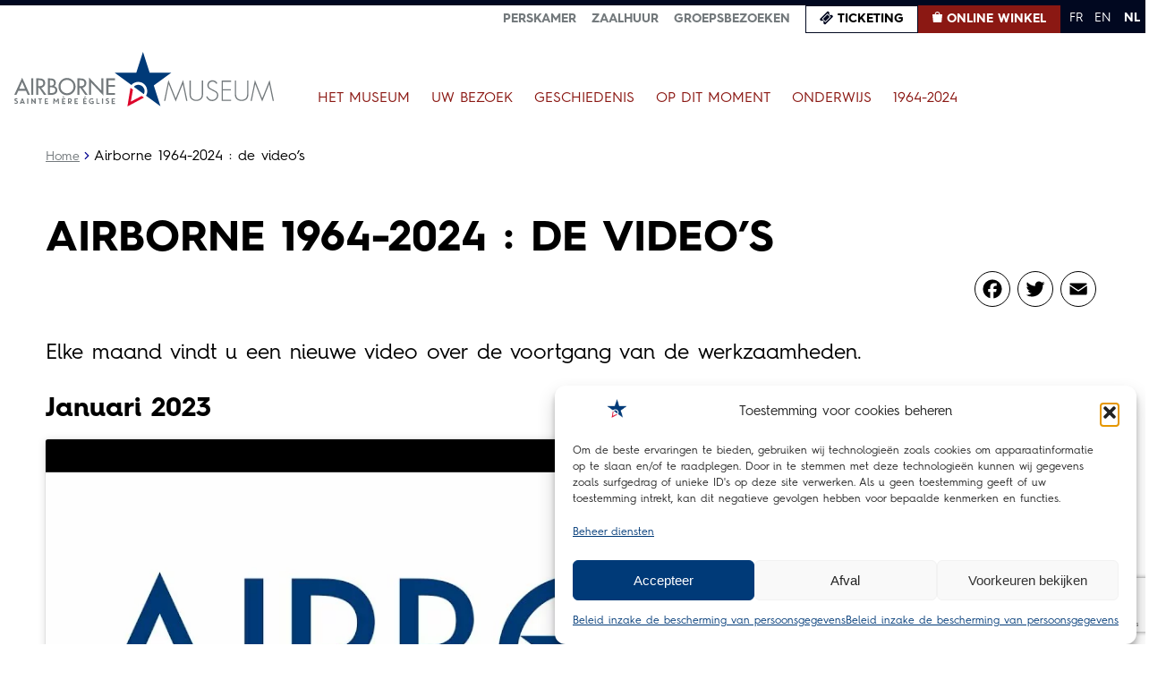

--- FILE ---
content_type: text/html; charset=UTF-8
request_url: https://airborne-museum.org/nl/airborne-1964-2024-les-videosairborne-1964-2024-de-videosairborne-1964-2024-les-videos/
body_size: 22016
content:
<!doctype html>
<html lang="nl-NL">
<head>
	<meta charset="UTF-8">
	<meta name="viewport" content="width=device-width, initial-scale=1">
	<link rel="profile" href="https://gmpg.org/xfn/11">

	<meta name='robots' content='index, follow, max-image-preview:large, max-snippet:-1, max-video-preview:-1' />
<link rel="alternate" href="https://airborne-museum.org/airborne-1964-2024-les-videos/" hreflang="fr" />
<link rel="alternate" href="https://airborne-museum.org/en/airborne-1964-2024-videos/" hreflang="en" />
<link rel="alternate" href="https://airborne-museum.org/nl/airborne-1964-2024-les-videosairborne-1964-2024-de-videosairborne-1964-2024-les-videos/" hreflang="nl" />

	<!-- This site is optimized with the Yoast SEO plugin v26.6 - https://yoast.com/wordpress/plugins/seo/ -->
	<title>Airborne 1964-2024 : de video&#039;s | Airborne</title>
	<meta name="description" content="Elke maand een nieuwe video over de voortgang van de uitbreiding-renovatie van het Airborne Museum van Sainte-Mère-Eglise." />
	<link rel="canonical" href="https://airborne-museum.org/nl/airborne-1964-2024-les-videosairborne-1964-2024-de-videosairborne-1964-2024-les-videos/" />
	<meta property="og:locale" content="nl_NL" />
	<meta property="og:locale:alternate" content="fr_FR" />
	<meta property="og:locale:alternate" content="en_US" />
	<meta property="og:type" content="article" />
	<meta property="og:title" content="Airborne 1964-2024 : de video&#039;s | Airborne" />
	<meta property="og:description" content="Elke maand een nieuwe video over de voortgang van de uitbreiding-renovatie van het Airborne Museum van Sainte-Mère-Eglise." />
	<meta property="og:url" content="https://airborne-museum.org/nl/airborne-1964-2024-les-videosairborne-1964-2024-de-videosairborne-1964-2024-les-videos/" />
	<meta property="og:site_name" content="Airborne" />
	<meta property="article:publisher" content="https://fr-fr.facebook.com/airbornemuseum/" />
	<meta property="article:modified_time" content="2023-02-20T10:15:36+00:00" />
	<meta property="og:image" content="https://airborne-museum.org/wp-content/uploads/2023/01/footerLogo.png" />
	<meta property="og:image:width" content="296" />
	<meta property="og:image:height" content="62" />
	<meta property="og:image:type" content="image/png" />
	<meta name="twitter:card" content="summary_large_image" />
	<!-- / Yoast SEO plugin. -->


<link rel='dns-prefetch' href='//static.addtoany.com' />
<link rel='dns-prefetch' href='//www.googletagmanager.com' />
<link rel="alternate" type="application/rss+xml" title="Airborne &raquo; feed" href="https://airborne-museum.org/nl/feed/" />
<link rel="alternate" type="application/rss+xml" title="Airborne &raquo; reacties feed" href="https://airborne-museum.org/nl/comments/feed/" />
<link rel="alternate" title="oEmbed (JSON)" type="application/json+oembed" href="https://airborne-museum.org/wp-json/oembed/1.0/embed?url=https%3A%2F%2Fairborne-museum.org%2Fnl%2Fairborne-1964-2024-les-videosairborne-1964-2024-de-videosairborne-1964-2024-les-videos%2F" />
<link rel="alternate" title="oEmbed (XML)" type="text/xml+oembed" href="https://airborne-museum.org/wp-json/oembed/1.0/embed?url=https%3A%2F%2Fairborne-museum.org%2Fnl%2Fairborne-1964-2024-les-videosairborne-1964-2024-de-videosairborne-1964-2024-les-videos%2F&#038;format=xml" />
<style id='wp-img-auto-sizes-contain-inline-css'>
img:is([sizes=auto i],[sizes^="auto," i]){contain-intrinsic-size:3000px 1500px}
/*# sourceURL=wp-img-auto-sizes-contain-inline-css */
</style>
<style id='wp-emoji-styles-inline-css'>

	img.wp-smiley, img.emoji {
		display: inline !important;
		border: none !important;
		box-shadow: none !important;
		height: 1em !important;
		width: 1em !important;
		margin: 0 0.07em !important;
		vertical-align: -0.1em !important;
		background: none !important;
		padding: 0 !important;
	}
/*# sourceURL=wp-emoji-styles-inline-css */
</style>
<style id='wp-block-library-inline-css'>
:root{--wp-block-synced-color:#7a00df;--wp-block-synced-color--rgb:122,0,223;--wp-bound-block-color:var(--wp-block-synced-color);--wp-editor-canvas-background:#ddd;--wp-admin-theme-color:#007cba;--wp-admin-theme-color--rgb:0,124,186;--wp-admin-theme-color-darker-10:#006ba1;--wp-admin-theme-color-darker-10--rgb:0,107,160.5;--wp-admin-theme-color-darker-20:#005a87;--wp-admin-theme-color-darker-20--rgb:0,90,135;--wp-admin-border-width-focus:2px}@media (min-resolution:192dpi){:root{--wp-admin-border-width-focus:1.5px}}.wp-element-button{cursor:pointer}:root .has-very-light-gray-background-color{background-color:#eee}:root .has-very-dark-gray-background-color{background-color:#313131}:root .has-very-light-gray-color{color:#eee}:root .has-very-dark-gray-color{color:#313131}:root .has-vivid-green-cyan-to-vivid-cyan-blue-gradient-background{background:linear-gradient(135deg,#00d084,#0693e3)}:root .has-purple-crush-gradient-background{background:linear-gradient(135deg,#34e2e4,#4721fb 50%,#ab1dfe)}:root .has-hazy-dawn-gradient-background{background:linear-gradient(135deg,#faaca8,#dad0ec)}:root .has-subdued-olive-gradient-background{background:linear-gradient(135deg,#fafae1,#67a671)}:root .has-atomic-cream-gradient-background{background:linear-gradient(135deg,#fdd79a,#004a59)}:root .has-nightshade-gradient-background{background:linear-gradient(135deg,#330968,#31cdcf)}:root .has-midnight-gradient-background{background:linear-gradient(135deg,#020381,#2874fc)}:root{--wp--preset--font-size--normal:16px;--wp--preset--font-size--huge:42px}.has-regular-font-size{font-size:1em}.has-larger-font-size{font-size:2.625em}.has-normal-font-size{font-size:var(--wp--preset--font-size--normal)}.has-huge-font-size{font-size:var(--wp--preset--font-size--huge)}.has-text-align-center{text-align:center}.has-text-align-left{text-align:left}.has-text-align-right{text-align:right}.has-fit-text{white-space:nowrap!important}#end-resizable-editor-section{display:none}.aligncenter{clear:both}.items-justified-left{justify-content:flex-start}.items-justified-center{justify-content:center}.items-justified-right{justify-content:flex-end}.items-justified-space-between{justify-content:space-between}.screen-reader-text{border:0;clip-path:inset(50%);height:1px;margin:-1px;overflow:hidden;padding:0;position:absolute;width:1px;word-wrap:normal!important}.screen-reader-text:focus{background-color:#ddd;clip-path:none;color:#444;display:block;font-size:1em;height:auto;left:5px;line-height:normal;padding:15px 23px 14px;text-decoration:none;top:5px;width:auto;z-index:100000}html :where(.has-border-color){border-style:solid}html :where([style*=border-top-color]){border-top-style:solid}html :where([style*=border-right-color]){border-right-style:solid}html :where([style*=border-bottom-color]){border-bottom-style:solid}html :where([style*=border-left-color]){border-left-style:solid}html :where([style*=border-width]){border-style:solid}html :where([style*=border-top-width]){border-top-style:solid}html :where([style*=border-right-width]){border-right-style:solid}html :where([style*=border-bottom-width]){border-bottom-style:solid}html :where([style*=border-left-width]){border-left-style:solid}html :where(img[class*=wp-image-]){height:auto;max-width:100%}:where(figure){margin:0 0 1em}html :where(.is-position-sticky){--wp-admin--admin-bar--position-offset:var(--wp-admin--admin-bar--height,0px)}@media screen and (max-width:600px){html :where(.is-position-sticky){--wp-admin--admin-bar--position-offset:0px}}

/*# sourceURL=wp-block-library-inline-css */
</style><style id='wp-block-heading-inline-css'>
h1:where(.wp-block-heading).has-background,h2:where(.wp-block-heading).has-background,h3:where(.wp-block-heading).has-background,h4:where(.wp-block-heading).has-background,h5:where(.wp-block-heading).has-background,h6:where(.wp-block-heading).has-background{padding:1.25em 2.375em}h1.has-text-align-left[style*=writing-mode]:where([style*=vertical-lr]),h1.has-text-align-right[style*=writing-mode]:where([style*=vertical-rl]),h2.has-text-align-left[style*=writing-mode]:where([style*=vertical-lr]),h2.has-text-align-right[style*=writing-mode]:where([style*=vertical-rl]),h3.has-text-align-left[style*=writing-mode]:where([style*=vertical-lr]),h3.has-text-align-right[style*=writing-mode]:where([style*=vertical-rl]),h4.has-text-align-left[style*=writing-mode]:where([style*=vertical-lr]),h4.has-text-align-right[style*=writing-mode]:where([style*=vertical-rl]),h5.has-text-align-left[style*=writing-mode]:where([style*=vertical-lr]),h5.has-text-align-right[style*=writing-mode]:where([style*=vertical-rl]),h6.has-text-align-left[style*=writing-mode]:where([style*=vertical-lr]),h6.has-text-align-right[style*=writing-mode]:where([style*=vertical-rl]){rotate:180deg}
/*# sourceURL=https://airborne-museum.org/wp-includes/blocks/heading/style.min.css */
</style>
<style id='wp-block-embed-inline-css'>
.wp-block-embed.alignleft,.wp-block-embed.alignright,.wp-block[data-align=left]>[data-type="core/embed"],.wp-block[data-align=right]>[data-type="core/embed"]{max-width:360px;width:100%}.wp-block-embed.alignleft .wp-block-embed__wrapper,.wp-block-embed.alignright .wp-block-embed__wrapper,.wp-block[data-align=left]>[data-type="core/embed"] .wp-block-embed__wrapper,.wp-block[data-align=right]>[data-type="core/embed"] .wp-block-embed__wrapper{min-width:280px}.wp-block-cover .wp-block-embed{min-height:240px;min-width:320px}.wp-block-embed{overflow-wrap:break-word}.wp-block-embed :where(figcaption){margin-bottom:1em;margin-top:.5em}.wp-block-embed iframe{max-width:100%}.wp-block-embed__wrapper{position:relative}.wp-embed-responsive .wp-has-aspect-ratio .wp-block-embed__wrapper:before{content:"";display:block;padding-top:50%}.wp-embed-responsive .wp-has-aspect-ratio iframe{bottom:0;height:100%;left:0;position:absolute;right:0;top:0;width:100%}.wp-embed-responsive .wp-embed-aspect-21-9 .wp-block-embed__wrapper:before{padding-top:42.85%}.wp-embed-responsive .wp-embed-aspect-18-9 .wp-block-embed__wrapper:before{padding-top:50%}.wp-embed-responsive .wp-embed-aspect-16-9 .wp-block-embed__wrapper:before{padding-top:56.25%}.wp-embed-responsive .wp-embed-aspect-4-3 .wp-block-embed__wrapper:before{padding-top:75%}.wp-embed-responsive .wp-embed-aspect-1-1 .wp-block-embed__wrapper:before{padding-top:100%}.wp-embed-responsive .wp-embed-aspect-9-16 .wp-block-embed__wrapper:before{padding-top:177.77%}.wp-embed-responsive .wp-embed-aspect-1-2 .wp-block-embed__wrapper:before{padding-top:200%}
/*# sourceURL=https://airborne-museum.org/wp-includes/blocks/embed/style.min.css */
</style>
<style id='global-styles-inline-css'>
:root{--wp--preset--aspect-ratio--square: 1;--wp--preset--aspect-ratio--4-3: 4/3;--wp--preset--aspect-ratio--3-4: 3/4;--wp--preset--aspect-ratio--3-2: 3/2;--wp--preset--aspect-ratio--2-3: 2/3;--wp--preset--aspect-ratio--16-9: 16/9;--wp--preset--aspect-ratio--9-16: 9/16;--wp--preset--color--black: #000000;--wp--preset--color--cyan-bluish-gray: #abb8c3;--wp--preset--color--white: #ffffff;--wp--preset--color--pale-pink: #f78da7;--wp--preset--color--vivid-red: #cf2e2e;--wp--preset--color--luminous-vivid-orange: #ff6900;--wp--preset--color--luminous-vivid-amber: #fcb900;--wp--preset--color--light-green-cyan: #7bdcb5;--wp--preset--color--vivid-green-cyan: #00d084;--wp--preset--color--pale-cyan-blue: #8ed1fc;--wp--preset--color--vivid-cyan-blue: #0693e3;--wp--preset--color--vivid-purple: #9b51e0;--wp--preset--gradient--vivid-cyan-blue-to-vivid-purple: linear-gradient(135deg,rgb(6,147,227) 0%,rgb(155,81,224) 100%);--wp--preset--gradient--light-green-cyan-to-vivid-green-cyan: linear-gradient(135deg,rgb(122,220,180) 0%,rgb(0,208,130) 100%);--wp--preset--gradient--luminous-vivid-amber-to-luminous-vivid-orange: linear-gradient(135deg,rgb(252,185,0) 0%,rgb(255,105,0) 100%);--wp--preset--gradient--luminous-vivid-orange-to-vivid-red: linear-gradient(135deg,rgb(255,105,0) 0%,rgb(207,46,46) 100%);--wp--preset--gradient--very-light-gray-to-cyan-bluish-gray: linear-gradient(135deg,rgb(238,238,238) 0%,rgb(169,184,195) 100%);--wp--preset--gradient--cool-to-warm-spectrum: linear-gradient(135deg,rgb(74,234,220) 0%,rgb(151,120,209) 20%,rgb(207,42,186) 40%,rgb(238,44,130) 60%,rgb(251,105,98) 80%,rgb(254,248,76) 100%);--wp--preset--gradient--blush-light-purple: linear-gradient(135deg,rgb(255,206,236) 0%,rgb(152,150,240) 100%);--wp--preset--gradient--blush-bordeaux: linear-gradient(135deg,rgb(254,205,165) 0%,rgb(254,45,45) 50%,rgb(107,0,62) 100%);--wp--preset--gradient--luminous-dusk: linear-gradient(135deg,rgb(255,203,112) 0%,rgb(199,81,192) 50%,rgb(65,88,208) 100%);--wp--preset--gradient--pale-ocean: linear-gradient(135deg,rgb(255,245,203) 0%,rgb(182,227,212) 50%,rgb(51,167,181) 100%);--wp--preset--gradient--electric-grass: linear-gradient(135deg,rgb(202,248,128) 0%,rgb(113,206,126) 100%);--wp--preset--gradient--midnight: linear-gradient(135deg,rgb(2,3,129) 0%,rgb(40,116,252) 100%);--wp--preset--font-size--small: 13px;--wp--preset--font-size--medium: 20px;--wp--preset--font-size--large: 36px;--wp--preset--font-size--x-large: 42px;--wp--preset--spacing--20: 0.44rem;--wp--preset--spacing--30: 0.67rem;--wp--preset--spacing--40: 1rem;--wp--preset--spacing--50: 1.5rem;--wp--preset--spacing--60: 2.25rem;--wp--preset--spacing--70: 3.38rem;--wp--preset--spacing--80: 5.06rem;--wp--preset--shadow--natural: 6px 6px 9px rgba(0, 0, 0, 0.2);--wp--preset--shadow--deep: 12px 12px 50px rgba(0, 0, 0, 0.4);--wp--preset--shadow--sharp: 6px 6px 0px rgba(0, 0, 0, 0.2);--wp--preset--shadow--outlined: 6px 6px 0px -3px rgb(255, 255, 255), 6px 6px rgb(0, 0, 0);--wp--preset--shadow--crisp: 6px 6px 0px rgb(0, 0, 0);}:where(.is-layout-flex){gap: 0.5em;}:where(.is-layout-grid){gap: 0.5em;}body .is-layout-flex{display: flex;}.is-layout-flex{flex-wrap: wrap;align-items: center;}.is-layout-flex > :is(*, div){margin: 0;}body .is-layout-grid{display: grid;}.is-layout-grid > :is(*, div){margin: 0;}:where(.wp-block-columns.is-layout-flex){gap: 2em;}:where(.wp-block-columns.is-layout-grid){gap: 2em;}:where(.wp-block-post-template.is-layout-flex){gap: 1.25em;}:where(.wp-block-post-template.is-layout-grid){gap: 1.25em;}.has-black-color{color: var(--wp--preset--color--black) !important;}.has-cyan-bluish-gray-color{color: var(--wp--preset--color--cyan-bluish-gray) !important;}.has-white-color{color: var(--wp--preset--color--white) !important;}.has-pale-pink-color{color: var(--wp--preset--color--pale-pink) !important;}.has-vivid-red-color{color: var(--wp--preset--color--vivid-red) !important;}.has-luminous-vivid-orange-color{color: var(--wp--preset--color--luminous-vivid-orange) !important;}.has-luminous-vivid-amber-color{color: var(--wp--preset--color--luminous-vivid-amber) !important;}.has-light-green-cyan-color{color: var(--wp--preset--color--light-green-cyan) !important;}.has-vivid-green-cyan-color{color: var(--wp--preset--color--vivid-green-cyan) !important;}.has-pale-cyan-blue-color{color: var(--wp--preset--color--pale-cyan-blue) !important;}.has-vivid-cyan-blue-color{color: var(--wp--preset--color--vivid-cyan-blue) !important;}.has-vivid-purple-color{color: var(--wp--preset--color--vivid-purple) !important;}.has-black-background-color{background-color: var(--wp--preset--color--black) !important;}.has-cyan-bluish-gray-background-color{background-color: var(--wp--preset--color--cyan-bluish-gray) !important;}.has-white-background-color{background-color: var(--wp--preset--color--white) !important;}.has-pale-pink-background-color{background-color: var(--wp--preset--color--pale-pink) !important;}.has-vivid-red-background-color{background-color: var(--wp--preset--color--vivid-red) !important;}.has-luminous-vivid-orange-background-color{background-color: var(--wp--preset--color--luminous-vivid-orange) !important;}.has-luminous-vivid-amber-background-color{background-color: var(--wp--preset--color--luminous-vivid-amber) !important;}.has-light-green-cyan-background-color{background-color: var(--wp--preset--color--light-green-cyan) !important;}.has-vivid-green-cyan-background-color{background-color: var(--wp--preset--color--vivid-green-cyan) !important;}.has-pale-cyan-blue-background-color{background-color: var(--wp--preset--color--pale-cyan-blue) !important;}.has-vivid-cyan-blue-background-color{background-color: var(--wp--preset--color--vivid-cyan-blue) !important;}.has-vivid-purple-background-color{background-color: var(--wp--preset--color--vivid-purple) !important;}.has-black-border-color{border-color: var(--wp--preset--color--black) !important;}.has-cyan-bluish-gray-border-color{border-color: var(--wp--preset--color--cyan-bluish-gray) !important;}.has-white-border-color{border-color: var(--wp--preset--color--white) !important;}.has-pale-pink-border-color{border-color: var(--wp--preset--color--pale-pink) !important;}.has-vivid-red-border-color{border-color: var(--wp--preset--color--vivid-red) !important;}.has-luminous-vivid-orange-border-color{border-color: var(--wp--preset--color--luminous-vivid-orange) !important;}.has-luminous-vivid-amber-border-color{border-color: var(--wp--preset--color--luminous-vivid-amber) !important;}.has-light-green-cyan-border-color{border-color: var(--wp--preset--color--light-green-cyan) !important;}.has-vivid-green-cyan-border-color{border-color: var(--wp--preset--color--vivid-green-cyan) !important;}.has-pale-cyan-blue-border-color{border-color: var(--wp--preset--color--pale-cyan-blue) !important;}.has-vivid-cyan-blue-border-color{border-color: var(--wp--preset--color--vivid-cyan-blue) !important;}.has-vivid-purple-border-color{border-color: var(--wp--preset--color--vivid-purple) !important;}.has-vivid-cyan-blue-to-vivid-purple-gradient-background{background: var(--wp--preset--gradient--vivid-cyan-blue-to-vivid-purple) !important;}.has-light-green-cyan-to-vivid-green-cyan-gradient-background{background: var(--wp--preset--gradient--light-green-cyan-to-vivid-green-cyan) !important;}.has-luminous-vivid-amber-to-luminous-vivid-orange-gradient-background{background: var(--wp--preset--gradient--luminous-vivid-amber-to-luminous-vivid-orange) !important;}.has-luminous-vivid-orange-to-vivid-red-gradient-background{background: var(--wp--preset--gradient--luminous-vivid-orange-to-vivid-red) !important;}.has-very-light-gray-to-cyan-bluish-gray-gradient-background{background: var(--wp--preset--gradient--very-light-gray-to-cyan-bluish-gray) !important;}.has-cool-to-warm-spectrum-gradient-background{background: var(--wp--preset--gradient--cool-to-warm-spectrum) !important;}.has-blush-light-purple-gradient-background{background: var(--wp--preset--gradient--blush-light-purple) !important;}.has-blush-bordeaux-gradient-background{background: var(--wp--preset--gradient--blush-bordeaux) !important;}.has-luminous-dusk-gradient-background{background: var(--wp--preset--gradient--luminous-dusk) !important;}.has-pale-ocean-gradient-background{background: var(--wp--preset--gradient--pale-ocean) !important;}.has-electric-grass-gradient-background{background: var(--wp--preset--gradient--electric-grass) !important;}.has-midnight-gradient-background{background: var(--wp--preset--gradient--midnight) !important;}.has-small-font-size{font-size: var(--wp--preset--font-size--small) !important;}.has-medium-font-size{font-size: var(--wp--preset--font-size--medium) !important;}.has-large-font-size{font-size: var(--wp--preset--font-size--large) !important;}.has-x-large-font-size{font-size: var(--wp--preset--font-size--x-large) !important;}
/*# sourceURL=global-styles-inline-css */
</style>

<style id='classic-theme-styles-inline-css'>
/*! This file is auto-generated */
.wp-block-button__link{color:#fff;background-color:#32373c;border-radius:9999px;box-shadow:none;text-decoration:none;padding:calc(.667em + 2px) calc(1.333em + 2px);font-size:1.125em}.wp-block-file__button{background:#32373c;color:#fff;text-decoration:none}
/*# sourceURL=/wp-includes/css/classic-themes.min.css */
</style>
<link rel='stylesheet' id='contact-form-7-css' href='https://airborne-museum.org/wp-content/plugins/contact-form-7/includes/css/styles.css?ver=6.1.4' media='all' />
<link rel='stylesheet' id='open_wp_css-css' href='https://airborne-museum.org/wp-content/plugins/opening-hours/wp/css/css.css?ver=6.9' media='all' />
<link rel='stylesheet' id='simple-banner-style-css' href='https://airborne-museum.org/wp-content/plugins/simple-banner/simple-banner.css?ver=3.1.3' media='all' />
<link rel='stylesheet' id='cmplz-general-css' href='https://airborne-museum.org/wp-content/plugins/complianz-gdpr/assets/css/cookieblocker.min.css?ver=1765962098' media='all' />
<link rel='stylesheet' id='airborne-style-css' href='https://airborne-museum.org/wp-content/themes/airborne/style.css?ver=1.0.0' media='all' />
<link rel='stylesheet' id='airborne-fonts-css' href='https://airborne-museum.org/wp-content/themes/airborne/css/fonts.css?ver=6.9' media='all' />
<link rel='stylesheet' id='airborne-swiper-css' href='https://airborne-museum.org/wp-content/themes/airborne/css/swiper-bundle.min.css?ver=6.9' media='all' />
<link rel='stylesheet' id='airborne-aos-css' href='https://airborne-museum.org/wp-content/themes/airborne/css/aos.css?ver=6.9' media='all' />
<link rel='stylesheet' id='airborne-photoswipe-css' href='https://airborne-museum.org/wp-content/themes/airborne/css/photoswipe.css?ver=6.9' media='all' />
<link rel='stylesheet' id='airborne-fullpage-css' href='https://airborne-museum.org/wp-content/themes/airborne/css/fullpage.css?ver=6.9' media='all' />
<link rel='stylesheet' id='airborne-main-css' href='https://airborne-museum.org/wp-content/themes/airborne/css/main.css?ver=6.9' media='all' />
<link rel='stylesheet' id='airborne-responsive-css' href='https://airborne-museum.org/wp-content/themes/airborne/css/responsive.css?ver=6.9' media='all' />
<link rel='stylesheet' id='addtoany-css' href='https://airborne-museum.org/wp-content/plugins/add-to-any/addtoany.min.css?ver=1.16' media='all' />
<script id="gtmkit-js-before" data-cfasync="false" data-nowprocket="" data-cookieconsent="ignore">
		window.gtmkit_settings = {"datalayer_name":"dataLayer","console_log":false};
		window.gtmkit_data = {};
		window.dataLayer = window.dataLayer || [];
				
//# sourceURL=gtmkit-js-before
</script>
<script id="addtoany-core-js-before">
window.a2a_config=window.a2a_config||{};a2a_config.callbacks=[];a2a_config.overlays=[];a2a_config.templates={};a2a_localize = {
	Share: "Delen",
	Save: "Opslaan",
	Subscribe: "Inschrijven",
	Email: "E-mail",
	Bookmark: "Bookmark",
	ShowAll: "Alles weergeven",
	ShowLess: "Niet alles weergeven",
	FindServices: "Vind dienst(en)",
	FindAnyServiceToAddTo: "Vind direct een dienst om aan toe te voegen",
	PoweredBy: "Mede mogelijk gemaakt door",
	ShareViaEmail: "Delen per e-mail",
	SubscribeViaEmail: "Abonneren via e-mail",
	BookmarkInYourBrowser: "Bookmark in je browser",
	BookmarkInstructions: "Druk op Ctrl+D of \u2318+D om deze pagina te bookmarken",
	AddToYourFavorites: "Voeg aan je favorieten toe",
	SendFromWebOrProgram: "Stuur vanuit elk e-mailadres of e-mail programma",
	EmailProgram: "E-mail programma",
	More: "Meer&#8230;",
	ThanksForSharing: "Bedankt voor het delen!",
	ThanksForFollowing: "Dank voor het volgen!"
};


//# sourceURL=addtoany-core-js-before
</script>
<script defer src="https://static.addtoany.com/menu/page.js" id="addtoany-core-js"></script>
<script src="https://airborne-museum.org/wp-includes/js/jquery/jquery.min.js?ver=3.7.1" id="jquery-core-js"></script>
<script src="https://airborne-museum.org/wp-includes/js/jquery/jquery-migrate.min.js?ver=3.4.1" id="jquery-migrate-js"></script>
<script defer src="https://airborne-museum.org/wp-content/plugins/add-to-any/addtoany.min.js?ver=1.1" id="addtoany-jquery-js"></script>
<script id="open_wp_js-js-extra">
var we_are_open_wp_ajax = {"url":"https://airborne-museum.org/wp-admin/admin-ajax.php","action":"we_are_open_wp_ajax"};
//# sourceURL=open_wp_js-js-extra
</script>
<script src="https://airborne-museum.org/wp-content/plugins/opening-hours/wp/js/js.js?ver=6.9" id="open_wp_js-js"></script>
<script id="simple-banner-script-js-before">
const simpleBannerScriptParams = {"pro_version_enabled":"","debug_mode":"","id":46719,"version":"3.1.3","banner_params":[{"hide_simple_banner":"yes","simple_banner_prepend_element":"body","simple_banner_position":"static","header_margin":"","header_padding":"","wp_body_open_enabled":"","wp_body_open":true,"simple_banner_z_index":"","simple_banner_text":"Tot 4 januari 2026, 35% korting op alle artikelen van 80\u00e8 D-Day in onze fysieke winkel en online winkel. <a href=\"https:\/\/boutique.airborne-museum.org\/en\/80-ans\" class=\"\u201cbtn\u201d\">Informatie<\/a>","disabled_on_current_page":false,"disabled_pages_array":[],"is_current_page_a_post":false,"disabled_on_posts":"","simple_banner_disabled_page_paths":"","simple_banner_font_size":".875rem","simple_banner_color":"#8B1813","simple_banner_text_color":"#FFF","simple_banner_link_color":"#FFF","simple_banner_close_color":"#FFF","simple_banner_custom_css":"","simple_banner_scrolling_custom_css":"","simple_banner_text_custom_css":"","simple_banner_button_css":"","site_custom_css":"","keep_site_custom_css":"","site_custom_js":"","keep_site_custom_js":"","close_button_enabled":"","close_button_expiration":"","close_button_cookie_set":false,"current_date":{"date":"2026-01-25 11:51:22.261986","timezone_type":3,"timezone":"UTC"},"start_date":{"date":"2026-01-25 11:51:22.261989","timezone_type":3,"timezone":"UTC"},"end_date":{"date":"2026-01-25 11:51:22.261991","timezone_type":3,"timezone":"UTC"},"simple_banner_start_after_date":"","simple_banner_remove_after_date":"","simple_banner_insert_inside_element":""}]}
//# sourceURL=simple-banner-script-js-before
</script>
<script src="https://airborne-museum.org/wp-content/plugins/simple-banner/simple-banner.js?ver=3.1.3" id="simple-banner-script-js"></script>
<script id="gtmkit-container-js-after" data-cfasync="false" data-nowprocket="" data-cookieconsent="ignore">
/* Google Tag Manager */
(function(w,d,s,l,i){w[l]=w[l]||[];w[l].push({'gtm.start':
new Date().getTime(),event:'gtm.js'});var f=d.getElementsByTagName(s)[0],
j=d.createElement(s),dl=l!='dataLayer'?'&l='+l:'';j.async=true;j.src=
'https://www.googletagmanager.com/gtm.js?id='+i+dl;f.parentNode.insertBefore(j,f);
})(window,document,'script','dataLayer','GTM-PS9MKP6D');
/* End Google Tag Manager */

//# sourceURL=gtmkit-container-js-after
</script>
<script src="https://airborne-museum.org/wp-content/plugins/gtm-kit/assets/integration/contact-form-7.js?ver=2.6.0" id="gtmkit-cf7-js" defer data-wp-strategy="defer"></script>
<script id="gtmkit-datalayer-js-before" data-cfasync="false" data-nowprocket="" data-cookieconsent="ignore">
const gtmkit_dataLayer_content = {"pagePostType":"page","pageType":"page","postTitle":"Airborne 1964-2024 : de video's","postId":46719,"postDate":"2023-02-20","authorName":"Hugo Levannier","authorId":6};
dataLayer.push( gtmkit_dataLayer_content );

//# sourceURL=gtmkit-datalayer-js-before
</script>
<script src="https://airborne-museum.org/wp-content/themes/airborne/js/main.js?ver=6.9" id="airborne-main-js"></script>
<script src="https://airborne-museum.org/wp-content/themes/airborne/js/aos.js?ver=6.9" id="airborne-aos-js"></script>
<script src="https://airborne-museum.org/wp-content/themes/airborne/js/swiper-bundle.min.js?ver=6.9" id="airborne-swiper-js"></script>
<script src="https://airborne-museum.org/wp-content/themes/airborne/js/imagesloaded.pkgd.min.js?ver=6.9" id="airborne-imagesloaded-js"></script>
<script src="https://airborne-museum.org/wp-content/themes/airborne/js/masonry.min.js?ver=6.9" id="airborne-masonry-js"></script>
<script src="https://airborne-museum.org/wp-content/themes/airborne/js/fullpage.js?ver=6.9" id="airborne-fullpage-js"></script>
<script src="https://airborne-museum.org/wp-content/themes/airborne/js/newsletter.js?ver=6.9" id="airborne-newsletter-js"></script>
<link rel="https://api.w.org/" href="https://airborne-museum.org/wp-json/" /><link rel="alternate" title="JSON" type="application/json" href="https://airborne-museum.org/wp-json/wp/v2/pages/46719" /><link rel="EditURI" type="application/rsd+xml" title="RSD" href="https://airborne-museum.org/xmlrpc.php?rsd" />
<meta name="generator" content="WordPress 6.9" />
<link rel='shortlink' href='https://airborne-museum.org/?p=46719' />
<script src="https://analytics.ahrefs.com/analytics.js" data-key="Q0b5lAGv2rqUB8zAOtLwcA" async></script><meta name="ti-site-data" content="eyJyIjoiMTowITc6MCEzMDowIiwibyI6Imh0dHBzOlwvXC9haXJib3JuZS1tdXNldW0ub3JnXC93cC1hZG1pblwvYWRtaW4tYWpheC5waHA/[base64]" /><style id="simple-banner-hide" type="text/css">.simple-banner{display:none;}</style><style id="simple-banner-position" type="text/css">.simple-banner{position:static;}</style><style id="simple-banner-font-size" type="text/css">.simple-banner .simple-banner-text{font-size:.875rem;}</style><style id="simple-banner-background-color" type="text/css">.simple-banner{background:#8B1813;}</style><style id="simple-banner-text-color" type="text/css">.simple-banner .simple-banner-text{color:#FFF;}</style><style id="simple-banner-link-color" type="text/css">.simple-banner .simple-banner-text a{color:#FFF;}</style><style id="simple-banner-z-index" type="text/css">.simple-banner{z-index: 99999;}</style><style id="simple-banner-close-color" type="text/css">.simple-banner .simple-banner-button{color:#FFF;}</style><style id="simple-banner-site-custom-css-dummy" type="text/css"></style><script id="simple-banner-site-custom-js-dummy" type="text/javascript"></script><meta name="ti-site-data" content="eyJyIjoiMTowITc6MCEzMDowIiwibyI6Imh0dHBzOlwvXC9haXJib3JuZS1tdXNldW0ub3JnXC93cC1hZG1pblwvYWRtaW4tYWpheC5waHA/[base64]" />			<style>.cmplz-hidden {
					display: none !important;
				}</style>
<!-- Schema & Structured Data For WP v1.53 - -->
<script type="application/ld+json" class="saswp-schema-markup-output">
[{"@context":"https:\/\/schema.org\/","@type":"VideoObject","@id":"https:\/\/airborne-museum.org\/nl\/airborne-1964-2024-les-videosairborne-1964-2024-de-videosairborne-1964-2024-les-videos\/#videoobject","url":"https:\/\/airborne-museum.org\/nl\/airborne-1964-2024-les-videosairborne-1964-2024-de-videosairborne-1964-2024-les-videos\/","headline":"Airborne 1964-2024 : de video&#8217;s","datePublished":"2023-02-20T11:15:20+01:00","dateModified":"2023-02-20T11:15:36+01:00","description":"Elke maand een nieuwe video over de voortgang van de uitbreiding-renovatie van het Airborne Museum van Sainte-M\u00e8re-Eglise.","transcript":"Januari 2023     https:\/\/youtu.be\/GO6aJQYlDao","name":"Airborne 1964-2024 : de video&#8217;s","uploadDate":"2023-02-20T11:15:20+01:00","thumbnailUrl":"https:\/\/i.ytimg.com\/vi\/GO6aJQYlDao\/hqdefault.jpg","author":{"@type":"Person","name":"Hugo Levannier","url":"https:\/\/airborne-museum.org\/nl\/author\/communicationairborne-museum-org\/","sameAs":[]},"contentUrl":"https:\/\/youtu.be\/GO6aJQYlDao","embedUrl":"https:\/\/youtu.be\/GO6aJQYlDao"},

{"@context":"https:\/\/schema.org\/","@graph":[{"@context":"https:\/\/schema.org\/","@type":"SiteNavigationElement","@id":"https:\/\/airborne-museum.org\/#le-musee","name":"Le Mus\u00e9e","url":"https:\/\/airborne-museum.org\/chronologie-histoire-du-musee"},{"@context":"https:\/\/schema.org\/","@type":"SiteNavigationElement","@id":"https:\/\/airborne-museum.org\/#lhistoire-du-musee","name":"L\u2019histoire du mus\u00e9e","url":"https:\/\/airborne-museum.org\/le-musee\/histoire-du-musee\/"},{"@context":"https:\/\/schema.org\/","@type":"SiteNavigationElement","@id":"https:\/\/airborne-museum.org\/#mission","name":"Mission","url":"https:\/\/airborne-museum.org\/le-musee\/mission\/"},{"@context":"https:\/\/schema.org\/","@type":"SiteNavigationElement","@id":"https:\/\/airborne-museum.org\/#le-parc-et-les-5-pavillons","name":"Le parc et les 5 pavillons","url":"https:\/\/airborne-museum.org\/le-musee\/le-parc-et-les-5-pavillons\/"},{"@context":"https:\/\/schema.org\/","@type":"SiteNavigationElement","@id":"https:\/\/airborne-museum.org\/#allee-de-la-memoire","name":"All\u00e9e de la M\u00e9moire","url":"https:\/\/airborne-museum.org\/le-musee\/allee-de-la-memoire\/"},{"@context":"https:\/\/schema.org\/","@type":"SiteNavigationElement","@id":"https:\/\/airborne-museum.org\/#votre-visite","name":"Votre visite","url":"https:\/\/airborne-museum.org\/votre-visite\/preparer-sa-visite\/"},{"@context":"https:\/\/schema.org\/","@type":"SiteNavigationElement","@id":"https:\/\/airborne-museum.org\/#preparer-sa-visite","name":"Pr\u00e9parer sa visite","url":"https:\/\/airborne-museum.org\/votre-visite\/preparer-sa-visite\/"},{"@context":"https:\/\/schema.org\/","@type":"SiteNavigationElement","@id":"https:\/\/airborne-museum.org\/#acheter-des-tickets","name":"Acheter des tickets","url":"https:\/\/airborne-museum.org\/votre-visite\/acheter-des-tickets\/"},{"@context":"https:\/\/schema.org\/","@type":"SiteNavigationElement","@id":"https:\/\/airborne-museum.org\/#visiter-en-groupe","name":"Visiter en groupe","url":"https:\/\/airborne-museum.org\/votre-visite\/visiter-en-groupe\/"},{"@context":"https:\/\/schema.org\/","@type":"SiteNavigationElement","@id":"https:\/\/airborne-museum.org\/#visite-des-reserves","name":"Visite des r\u00e9serves","url":"https:\/\/airborne-museum.org\/votre-visite\/visite-des-reserves\/"},{"@context":"https:\/\/schema.org\/","@type":"SiteNavigationElement","@id":"https:\/\/airborne-museum.org\/#visite-guidee-de-la-bataille-de-sainte-mere-eglise","name":"Visite guid\u00e9e de la Bataille de Sainte-M\u00e8re-Eglise","url":"https:\/\/airborne-museum.org\/votre-visite\/visite-guidee-de-sainte-mere-eglise\/"},{"@context":"https:\/\/schema.org\/","@type":"SiteNavigationElement","@id":"https:\/\/airborne-museum.org\/#remontez-le-temps-avec-lhistopad","name":"Remontez le temps avec l\u2019Histopad","url":"https:\/\/airborne-museum.org\/education\/remontez-le-temps-avec-lhistopad\/"},{"@context":"https:\/\/schema.org\/","@type":"SiteNavigationElement","@id":"https:\/\/airborne-museum.org\/#histoire","name":"Histoire","url":"https:\/\/airborne-museum.org\/histoire\/"},{"@context":"https:\/\/schema.org\/","@type":"SiteNavigationElement","@id":"https:\/\/airborne-museum.org\/#historique-de-lus-airborne","name":"Historique de l'US Airborne","url":"https:\/\/airborne-museum.org\/histoire\/chronologie\/aeroportee-americaine\/"},{"@context":"https:\/\/schema.org\/","@type":"SiteNavigationElement","@id":"https:\/\/airborne-museum.org\/#les-parachutistes-americains","name":"Les parachutistes am\u00e9ricains","url":"https:\/\/airborne-museum.org\/histoire\/les-parachutistes-americains\/"},{"@context":"https:\/\/schema.org\/","@type":"SiteNavigationElement","@id":"https:\/\/airborne-museum.org\/#les-planeurs","name":"Les planeurs","url":"https:\/\/airborne-museum.org\/histoire\/les-planeurs\/"},{"@context":"https:\/\/schema.org\/","@type":"SiteNavigationElement","@id":"https:\/\/airborne-museum.org\/#collection","name":"Collection","url":"https:\/\/airborne-museum.org\/histoire\/collection\/"},{"@context":"https:\/\/schema.org\/","@type":"SiteNavigationElement","@id":"https:\/\/airborne-museum.org\/#les-pieces-maitresses","name":"Les pi\u00e8ces ma\u00eetresses","url":"https:\/\/airborne-museum.org\/collection\/?c=360"},{"@context":"https:\/\/schema.org\/","@type":"SiteNavigationElement","@id":"https:\/\/airborne-museum.org\/#sainte-mere-eglise","name":"Sainte-M\u00e8re \u00c9glise","url":"https:\/\/airborne-museum.org\/un-peu-dhistoire\/"},{"@context":"https:\/\/schema.org\/","@type":"SiteNavigationElement","@id":"https:\/\/airborne-museum.org\/#les-monuments","name":"Les monuments","url":"https:\/\/airborne-museum.org\/histoire\/monument-sme-et-alentours\/"},{"@context":"https:\/\/schema.org\/","@type":"SiteNavigationElement","@id":"https:\/\/airborne-museum.org\/#batailles-et-evenements","name":"Batailles et \u00e9v\u00e8nements","url":"https:\/\/airborne-museum.org\/histoire\/operation-neptune\/"},{"@context":"https:\/\/schema.org\/","@type":"SiteNavigationElement","@id":"https:\/\/airborne-museum.org\/#les-soldats-defunts","name":"Les soldats d\u00e9funts","url":"https:\/\/airborne-museum.org\/annuaire-des-soldats"},{"@context":"https:\/\/schema.org\/","@type":"SiteNavigationElement","@id":"https:\/\/airborne-museum.org\/#en-ce-moment","name":"En ce moment","url":"https:\/\/airborne-museum.org\/en-ce-moment\/agenda\/"},{"@context":"https:\/\/schema.org\/","@type":"SiteNavigationElement","@id":"https:\/\/airborne-museum.org\/#lexposition-temporaire","name":"L\u2019exposition temporaire","url":"https:\/\/airborne-museum.org\/en-ce-moment\/lexposition-temporaire\/"},{"@context":"https:\/\/schema.org\/","@type":"SiteNavigationElement","@id":"https:\/\/airborne-museum.org\/#blog","name":"Blog","url":"https:\/\/airborne-museum.org\/en-ce-moment\/blog\/"},{"@context":"https:\/\/schema.org\/","@type":"SiteNavigationElement","@id":"https:\/\/airborne-museum.org\/#evenements","name":"\u00c9v\u00e8nements","url":"https:\/\/airborne-museum.org\/en-ce-moment\/agenda\/"},{"@context":"https:\/\/schema.org\/","@type":"SiteNavigationElement","@id":"https:\/\/airborne-museum.org\/#camp-geronimo","name":"Camp Geronimo","url":"https:\/\/airborne-museum.org\/camp-geronimo\/"},{"@context":"https:\/\/schema.org\/","@type":"SiteNavigationElement","@id":"https:\/\/airborne-museum.org\/#education","name":"\u00c9ducation","url":"https:\/\/airborne-museum.org\/education\/"},{"@context":"https:\/\/schema.org\/","@type":"SiteNavigationElement","@id":"https:\/\/airborne-museum.org\/#visites-scolaires","name":"Visites scolaires","url":"https:\/\/airborne-museum.org\/education\/visites-scolaires\/"},{"@context":"https:\/\/schema.org\/","@type":"SiteNavigationElement","@id":"https:\/\/airborne-museum.org\/#ateliers-scolaires","name":"Ateliers scolaires","url":"https:\/\/airborne-museum.org\/ateliers-scolaires\/"},{"@context":"https:\/\/schema.org\/","@type":"SiteNavigationElement","@id":"https:\/\/airborne-museum.org\/#1964-2024","name":"1964-2024","url":"https:\/\/airborne-museum.org\/airborne-museum\/1964-2024\/"}]}]
</script>

<link rel="icon" href="https://airborne-museum.org/wp-content/uploads/2022/12/cropped-faviconV2-32x32.png" sizes="32x32" />
<link rel="icon" href="https://airborne-museum.org/wp-content/uploads/2022/12/cropped-faviconV2-192x192.png" sizes="192x192" />
<link rel="apple-touch-icon" href="https://airborne-museum.org/wp-content/uploads/2022/12/cropped-faviconV2-180x180.png" />
<meta name="msapplication-TileImage" content="https://airborne-museum.org/wp-content/uploads/2022/12/cropped-faviconV2-270x270.png" />
</head>

<body data-cmplz=2 class="wp-singular page-template-default page page-id-46719 wp-custom-logo wp-theme-airborne no-sidebar">
<div id="page" class="site">
	<a class="skip-link screen-reader-text" href="#primary">Skip to content</a>

	<header id="masthead" class="header">
		<nav class="secondary-navigation">
			<div class="secondary-navigation__top">
				<div class="menu-menu-top-header-nl-container"><ul id="desktopSecondary" class="menu"><li id="menu-item-25354" class="menu-item menu-item-type-post_type menu-item-object-page menu-item-25354"><a href="https://airborne-museum.org/nl/perskamer/">Perskamer</a></li>
<li id="menu-item-25360" class="menu-item menu-item-type-post_type menu-item-object-page menu-item-25360"><a href="https://airborne-museum.org/nl/zaalhuur/">Zaalhuur</a></li>
<li id="menu-item-25369" class="menu-item menu-item-type-post_type menu-item-object-page menu-item-25369"><a href="https://airborne-museum.org/nl/uw-bezoek/groepsbezoeken/">Groepsbezoeken</a></li>
</ul></div>				<div class="menu-menu-billetterie-nl-container"><ul id="billetterie" class="menu"><li id="menu-item-25373" class="menu-item menu-item-type-custom menu-item-object-custom menu-item-25373"><a target="_blank" href="https://boutique.airborne-museum.org/en/billetterie/individual-entrance-10/register">Ticketing</a></li>
<li id="menu-item-25374" class="menu-item menu-item-type-custom menu-item-object-custom menu-item-25374"><a target="_blank" href="https://boutique.airborne-museum.org/en">Online winkel</a></li>
</ul></div>			</div>
			<div class="secondary-navigation__lang">
				<button class="languageToggle" aria-controls="menu-language" aria-expanded="false">NL<svg width="6" height="5" viewBox="0 0 6 5" fill="none" xmlns="http://www.w3.org/2000/svg"><path d="M5.09985 0.5L2.59985 4.5L0.0998535 0.5L5.09985 0.5Z" fill="white"/></svg></button>
				<div class="menu-langues-container"><ul id="menu-language" class="menu"><li id="menu-item-23947-fr" class="lang-item lang-item-2 lang-item-fr lang-item-first menu-item menu-item-type-custom menu-item-object-custom menu-item-23947-fr"><a href="https://airborne-museum.org/airborne-1964-2024-les-videos/" hreflang="fr-FR" lang="fr-FR">FR</a></li>
<li id="menu-item-23947-en" class="lang-item lang-item-5 lang-item-en menu-item menu-item-type-custom menu-item-object-custom menu-item-23947-en"><a href="https://airborne-museum.org/en/airborne-1964-2024-videos/" hreflang="en-US" lang="en-US">EN</a></li>
<li id="menu-item-23947-nl" class="lang-item lang-item-9 lang-item-nl current-lang menu-item menu-item-type-custom menu-item-object-custom menu-item-23947-nl"><a href="https://airborne-museum.org/nl/airborne-1964-2024-les-videosairborne-1964-2024-de-videosairborne-1964-2024-les-videos/" hreflang="nl-NL" lang="nl-NL">NL</a></li>
</ul></div>			</div>
		</nav>
		<div class="w1440">
			<a class="headerLogo" href="https://airborne-museum.org/nl/accueil/" rel="home">
				<img src="https://airborne-museum.org/wp-content/themes/airborne/images/AIRBORNE_MUSEUM_PANTONE.svg" alt="AIRBORNE MUSEUM">
				<img class="headerLogo__responsive" src="https://airborne-museum.org/wp-content/themes/airborne/images/logo__responsive.svg" alt="AIRBORNE MUSEUM">
			</a>

			<nav id="site-navigation" class="main-navigation">
				<button class="menuToggle" aria-controls="primary-menu" aria-expanded="false">
					<svg width="25" height="19" viewBox="0 0 25 19" fill="none" xmlns="http://www.w3.org/2000/svg">
						<path d="M1 8.89435H19.3871M1 1H23.0645M1 18H23.0645" stroke="#010820" stroke-width="2" stroke-linecap="square" stroke-linejoin="round"/>
					</svg>
				</button>
				<div class="mainNavigation">
					<div class="menu-navigation-principale-nl-container"><ul id="primary-menu" class="menu"><li id="menu-item-25335" class="menu-item menu-item-type-post_type menu-item-object-page menu-item-has-children menu-item-25335"><a href="https://airborne-museum.org/nl/het-museum/">Het museum</a>
<ul class="sub-menu">
	<li id="menu-item-25400" class="menu-item menu-item-type-post_type menu-item-object-page menu-item-25400"><a href="https://airborne-museum.org/nl/het-museum/ontdek-het-airborne-museum/">Ontdek het Airborne Museum</a></li>
	<li id="menu-item-25403" class="menu-item menu-item-type-post_type menu-item-object-page menu-item-25403"><a href="https://airborne-museum.org/nl/het-museum/missie/">Missie</a></li>
	<li id="menu-item-25405" class="menu-item menu-item-type-post_type menu-item-object-page menu-item-25405"><a href="https://airborne-museum.org/nl/het-museum/het-park-en-de-5-paviljoens/">Het park en de 5 paviljoens</a></li>
	<li id="menu-item-61548" class="menu-item menu-item-type-post_type menu-item-object-page menu-item-61548"><a href="https://airborne-museum.org/nl/het-museum/memory-lane/">Herinneringslaan</a></li>
</ul>
</li>
<li id="menu-item-25334" class="menu-item menu-item-type-post_type menu-item-object-page menu-item-has-children menu-item-25334"><a href="https://airborne-museum.org/nl/uw-bezoek/">Uw bezoek</a>
<ul class="sub-menu">
	<li id="menu-item-25409" class="menu-item menu-item-type-post_type menu-item-object-page menu-item-25409"><a href="https://airborne-museum.org/nl/uw-bezoek/uw-bezoek-voorbereiden/">Uw bezoek voorbereiden</a></li>
	<li id="menu-item-25412" class="menu-item menu-item-type-post_type menu-item-object-page menu-item-25412"><a href="https://airborne-museum.org/nl/uw-bezoek/koop-tickets/">Koop tickets</a></li>
	<li id="menu-item-25413" class="menu-item menu-item-type-post_type menu-item-object-page menu-item-25413"><a href="https://airborne-museum.org/nl/uw-bezoek/groepsbezoeken/">Groepsbezoeken</a></li>
	<li id="menu-item-25459" class="menu-item menu-item-type-post_type menu-item-object-page menu-item-25459"><a href="https://airborne-museum.org/nl/onderwijs/terug-in-de-tijd-met-de-histopad/">Terug in de tijd met de Histopad!</a></li>
</ul>
</li>
<li id="menu-item-25338" class="menu-item menu-item-type-post_type menu-item-object-page menu-item-has-children menu-item-25338"><a href="https://airborne-museum.org/nl/geschiedenis/">Geschiedenis</a>
<ul class="sub-menu">
	<li id="menu-item-25417" class="menu-item menu-item-type-post_type menu-item-object-page menu-item-25417"><a href="https://airborne-museum.org/nl/chronologie/amerikaanse-airborne/">Amerikaanse Airborne</a></li>
	<li id="menu-item-25453" class="menu-item menu-item-type-post_type menu-item-object-page menu-item-25453"><a href="https://airborne-museum.org/nl/geschiedenis/de-amerikaanse-parachutisten/">De Amerikaanse parachutisten</a></li>
	<li id="menu-item-59969" class="menu-item menu-item-type-post_type menu-item-object-page menu-item-59969"><a href="https://airborne-museum.org/nl/geschiedenis/zweefvliegtuigen/">Zweefvliegtuigen</a></li>
	<li id="menu-item-25420" class="menu-item menu-item-type-post_type menu-item-object-page menu-item-25420"><a href="https://airborne-museum.org/nl/geschiedenis/collectie/">Collectie</a></li>
	<li id="menu-item-41899" class="menu-item menu-item-type-custom menu-item-object-custom menu-item-41899"><a href="/nl/geschiedenis/collectie/?c=3316">The Centerpieces</a></li>
	<li id="menu-item-25424" class="menu-item menu-item-type-post_type menu-item-object-page menu-item-25424"><a href="https://airborne-museum.org/nl/geschiedenis/een-beetje-geschiedenis/">Een beetje geschiedenis</a></li>
	<li id="menu-item-25427" class="menu-item menu-item-type-post_type menu-item-object-page menu-item-25427"><a href="https://airborne-museum.org/nl/geschiedenis/monument-sme-en-omgeving/">De monumenten</a></li>
	<li id="menu-item-25450" class="menu-item menu-item-type-post_type menu-item-object-page menu-item-25450"><a href="https://airborne-museum.org/nl/geschiedenis/het-operatie-neptune-gebouw/">Het Operatie Neptune Gebouw</a></li>
	<li id="menu-item-25456" class="menu-item menu-item-type-custom menu-item-object-custom menu-item-25456"><a href="/nl/geschiedenis/temporary-cemeteries/">Temporary cemeteries</a></li>
</ul>
</li>
<li id="menu-item-25342" class="menu-item menu-item-type-post_type menu-item-object-page menu-item-has-children menu-item-25342"><a href="https://airborne-museum.org/nl/op-dit-moment/">Op dit moment</a>
<ul class="sub-menu">
	<li id="menu-item-57794" class="menu-item menu-item-type-post_type menu-item-object-page menu-item-57794"><a href="https://airborne-museum.org/nl/op-dit-moment/de-tijdelijke-tentoonstelling/">De tijdelijke tentoonstelling</a></li>
	<li id="menu-item-25681" class="menu-item menu-item-type-post_type menu-item-object-page menu-item-25681"><a href="https://airborne-museum.org/nl/op-dit-moment/agenda/">Agenda</a></li>
	<li id="menu-item-25678" class="menu-item menu-item-type-post_type menu-item-object-page menu-item-25678"><a href="https://airborne-museum.org/nl/op-dit-moment/de-airborne-museum-blog/">De Airborne Museum blog</a></li>
	<li id="menu-item-62628" class="menu-item menu-item-type-post_type menu-item-object-page menu-item-62628"><a href="https://airborne-museum.org/nl/camp-geronimo/">Camp Geronimo</a></li>
</ul>
</li>
<li id="menu-item-25345" class="menu-item menu-item-type-post_type menu-item-object-page menu-item-has-children menu-item-25345"><a href="https://airborne-museum.org/nl/onderwijs/">Onderwijs</a>
<ul class="sub-menu">
	<li id="menu-item-61227" class="menu-item menu-item-type-post_type menu-item-object-page menu-item-61227"><a href="https://airborne-museum.org/nl/onderwijs/le-musee-des-enfants/">Het Kindermuseum</a></li>
	<li id="menu-item-62567" class="menu-item menu-item-type-post_type menu-item-object-page menu-item-62567"><a href="https://airborne-museum.org/nl/schoolworkshops/">Schoolworkshops</a></li>
</ul>
</li>
<li id="menu-item-57756" class="menu-item menu-item-type-custom menu-item-object-custom menu-item-57756"><a href="https://airborne-museum.org/nl/airborne-museum/1964-2024/">1964-2024</a></li>
</ul></div>					<div class="menu-menu-top-header-nl-container"><ul id="responsiveSecondary" class="menu"><li class="menu-item menu-item-type-post_type menu-item-object-page menu-item-25354"><a href="https://airborne-museum.org/nl/perskamer/">Perskamer</a></li>
<li class="menu-item menu-item-type-post_type menu-item-object-page menu-item-25360"><a href="https://airborne-museum.org/nl/zaalhuur/">Zaalhuur</a></li>
<li class="menu-item menu-item-type-post_type menu-item-object-page menu-item-25369"><a href="https://airborne-museum.org/nl/uw-bezoek/groepsbezoeken/">Groepsbezoeken</a></li>
</ul></div>				</div>
			</nav>
			<div class="header__navResponsive">
				
			</div>
		</div>
	</header><!-- #masthead -->

	<main id="primary" class="site-main">

		
<article id="post-46719" class="pageSimple w1210">
	<div class="breadcrumbs"><ul><li><a href="/nl">Home</a></li><li><span>Airborne 1964-2024 : de video&#8217;s</span></li></ul></div>	
	<header class="entry-header">
		<h1 class="entry-title">Airborne 1964-2024 : de video&#8217;s</h1>		<div class="addtoany_shortcode"><div class="a2a_kit a2a_kit_size_32 addtoany_list" data-a2a-url="https://airborne-museum.org/nl/airborne-1964-2024-les-videosairborne-1964-2024-de-videosairborne-1964-2024-les-videos/" data-a2a-title="Airborne 1964-2024 : de video’s"><a class="a2a_button_facebook" href="https://www.addtoany.com/add_to/facebook?linkurl=https%3A%2F%2Fairborne-museum.org%2Fnl%2Fairborne-1964-2024-les-videosairborne-1964-2024-de-videosairborne-1964-2024-les-videos%2F&amp;linkname=Airborne%201964-2024%20%3A%20de%20video%E2%80%99s" title="Facebook" rel="nofollow noopener" target="_blank"></a><a class="a2a_button_twitter" href="https://www.addtoany.com/add_to/twitter?linkurl=https%3A%2F%2Fairborne-museum.org%2Fnl%2Fairborne-1964-2024-les-videosairborne-1964-2024-de-videosairborne-1964-2024-les-videos%2F&amp;linkname=Airborne%201964-2024%20%3A%20de%20video%E2%80%99s" title="Twitter" rel="nofollow noopener" target="_blank"></a><a class="a2a_button_email" href="https://www.addtoany.com/add_to/email?linkurl=https%3A%2F%2Fairborne-museum.org%2Fnl%2Fairborne-1964-2024-les-videosairborne-1964-2024-de-videosairborne-1964-2024-les-videos%2F&amp;linkname=Airborne%201964-2024%20%3A%20de%20video%E2%80%99s" title="Email" rel="nofollow noopener" target="_blank"></a></div></div>	</header>

	<div class="entry-content">
		<div class="blockChapo">
    Elke maand vindt u een nieuwe video over de voortgang van de werkzaamheden.</div>


<h2 class="wp-block-heading">Januari 2023</h2>



<figure class="wp-block-embed is-type-video is-provider-youtube wp-block-embed-youtube wp-embed-aspect-16-9 wp-has-aspect-ratio"><div class="wp-block-embed__wrapper">
<iframe data-placeholder-image="https://airborne-museum.org/wp-content/uploads/complianz/placeholders/youtubeGO6aJQYlDao-maxresdefault.webp" data-category="marketing" data-service="youtube" class="cmplz-placeholder-element cmplz-iframe cmplz-iframe-styles cmplz-video " data-cmplz-target="src" data-src-cmplz="https://www.youtube.com/embed/GO6aJQYlDao?feature=oembed" title="AIRBORNE 1964-2024: La nouvelle phase de travaux de l&#039;Airborne Museum" width="640" height="360"  src="about:blank"  frameborder="0" allow="accelerometer; autoplay; clipboard-write; encrypted-media; gyroscope; picture-in-picture; web-share" referrerpolicy="strict-origin-when-cross-origin" allowfullscreen></iframe>
</div></figure>
	</div>

</article>

	</main><!-- #main -->

	
	<div class="socialBlock w1210">
		<h4>Blijf op de Hoogte</h4>
		<div class="socialBlock__content">
			<div class="socialBlock__item socialBlock__item--newsletter">
				<a class="btn btn--black--transparent" href="#">Abonneren op de nieuwsbrief</a>
			</div>
			<div class="socialBlock__item">
				<ul>
					<li>
						<a href="https://www.instagram.com/airbornemuseum_sme/" target="_blank" rel="nofolow">
							<svg width="27" height="24" viewBox="0 0 27 24" fill="none" xmlns="http://www.w3.org/2000/svg"><path fill-rule="evenodd" clip-rule="evenodd" d="M8.14045 0.072C9.52673 0.0130909 9.96873 0 13.5 0C17.0313 0 17.4733 0.0141818 18.8584 0.072C20.2435 0.129818 21.1889 0.333818 22.0162 0.629455C22.8825 0.931636 23.6684 1.404 24.3184 2.01491C24.9802 2.61382 25.4907 3.33818 25.8169 4.13891C26.1384 4.90255 26.3582 5.77527 26.422 7.05164C26.4858 8.33346 26.5 8.74146 26.5 12C26.5 15.2596 26.4846 15.6676 26.422 16.9473C26.3594 18.2236 26.1384 19.0964 25.8169 19.86C25.4907 20.6608 24.9793 21.3864 24.3184 21.9862C23.6684 22.5971 22.8825 23.0684 22.0162 23.3695C21.1889 23.6662 20.2435 23.8691 18.8607 23.928C17.4733 23.9869 17.0313 24 13.5 24C9.96873 24 9.52673 23.9858 8.14045 23.928C6.75773 23.8702 5.81227 23.6662 4.985 23.3695C4.11745 23.0683 3.33142 22.5963 2.68164 21.9862C2.02027 21.3869 1.50846 20.6617 1.18191 19.8611C0.861636 19.0975 0.641818 18.2247 0.578 16.9484C0.514182 15.6665 0.5 15.2585 0.5 12C0.5 8.74036 0.515364 8.33236 0.578 7.05382C0.640636 5.77527 0.861636 4.90255 1.18191 4.13891C1.50895 3.33827 2.02114 2.61307 2.68282 2.01382C3.33168 1.40346 4.11692 0.931029 4.98382 0.629455C5.81109 0.333818 6.75655 0.130909 8.13927 0.072H8.14045ZM18.7532 2.232C17.3823 2.17418 16.971 2.16218 13.5 2.16218C10.029 2.16218 9.61773 2.17418 8.24682 2.232C6.97873 2.28545 6.29091 2.48073 5.83236 2.64545C5.22609 2.86364 4.79236 3.12218 4.33736 3.54218C3.90605 3.92951 3.57412 4.40104 3.36591 4.92218C3.18745 5.34545 2.97591 5.98036 2.918 7.15091C2.85536 8.41636 2.84236 8.796 2.84236 12C2.84236 15.204 2.85536 15.5836 2.918 16.8491C2.97591 18.0196 3.18745 18.6545 3.36591 19.0778C3.57391 19.5982 3.906 20.0705 4.33736 20.4578C4.75691 20.856 5.26864 21.1625 5.83236 21.3545C6.29091 21.5193 6.97873 21.7145 8.24682 21.768C9.61773 21.8258 10.0278 21.8378 13.5 21.8378C16.9722 21.8378 17.3823 21.8258 18.7532 21.768C20.0213 21.7145 20.7091 21.5193 21.1676 21.3545C21.7739 21.1364 22.2076 20.8778 22.6626 20.4578C23.094 20.0705 23.4261 19.5982 23.6341 19.0778C23.8125 18.6545 24.0241 18.0196 24.082 16.8491C24.1446 15.5836 24.1576 15.204 24.1576 12C24.1576 8.796 24.1446 8.41636 24.082 7.15091C24.0241 5.98036 23.8125 5.34545 23.6341 4.92218C23.3977 4.36255 23.1176 3.96218 22.6626 3.54218C22.243 3.14408 21.7322 2.83768 21.1676 2.64545C20.7091 2.48073 20.0213 2.28545 18.7532 2.232ZM11.8395 15.6993C12.7669 16.0556 13.7994 16.1037 14.7609 15.8353C15.7224 15.567 16.5531 14.9988 17.1112 14.2279C17.6693 13.457 17.9201 12.5311 17.8208 11.6085C17.7215 10.6858 17.2783 9.82361 16.5668 9.16909C16.1133 8.7507 15.5649 8.43034 14.9611 8.23107C14.3574 8.0318 13.7132 7.95858 13.0751 8.01667C12.437 8.07477 11.8208 8.26274 11.2709 8.56705C10.7209 8.87136 10.2509 9.28445 9.89463 9.77657C9.53838 10.2687 9.30477 10.8276 9.21061 11.413C9.11645 11.9985 9.16409 12.596 9.35009 13.1624C9.5361 13.7288 9.85584 14.2501 10.2863 14.6888C10.7168 15.1275 11.2472 15.4726 11.8395 15.6993ZM8.77509 7.63855C9.39557 7.06579 10.1322 6.61146 10.9429 6.30149C11.7536 5.99151 12.6225 5.83197 13.5 5.83197C14.3775 5.83197 15.2464 5.99151 16.0571 6.30149C16.8678 6.61146 17.6044 7.06579 18.2249 7.63855C18.8454 8.2113 19.3376 8.89126 19.6734 9.6396C20.0092 10.3879 20.182 11.19 20.182 12C20.182 12.81 20.0092 13.6121 19.6734 14.3604C19.3376 15.1087 18.8454 15.7887 18.2249 16.3615C16.9718 17.5182 15.2722 18.168 13.5 18.168C11.7278 18.168 10.0282 17.5182 8.77509 16.3615C7.52197 15.2047 6.81797 13.6359 6.81797 12C6.81797 10.3641 7.52197 8.79528 8.77509 7.63855ZM21.664 6.75055C21.8178 6.61666 21.9409 6.45565 22.026 6.27706C22.1111 6.09847 22.1566 5.90593 22.1597 5.71083C22.1628 5.51574 22.1234 5.32205 22.0439 5.14125C21.9645 4.96044 21.8465 4.79619 21.697 4.65822C21.5476 4.52026 21.3696 4.41137 21.1738 4.33802C20.9779 4.26467 20.7681 4.22834 20.5567 4.23118C20.3454 4.23403 20.1368 4.27599 19.9433 4.35458C19.7498 4.43317 19.5754 4.54679 19.4304 4.68873C19.1483 4.96476 18.9938 5.33141 18.9998 5.71083C19.0058 6.09026 19.1718 6.4526 19.4625 6.72092C19.7531 6.98924 20.1457 7.14243 20.5567 7.14796C20.9678 7.15349 21.365 7.01093 21.664 6.75055Z" fill="#010820"/></svg>
						</a>
					</li>
					<li>
						<a href="https://fr-fr.facebook.com/airbornemuseum/" target="_blank" rel="nofolow">
							<svg width="14" height="27" viewBox="0 0 14 27" fill="none" xmlns="http://www.w3.org/2000/svg"><path d="M3.8186 27V14.3308H0.5V9.7693H3.8186V5.87318C3.8186 2.81156 5.77891 0 10.2959 0C12.1247 0 13.4771 0.176985 13.4771 0.176985L13.3705 4.43667C13.3705 4.43667 11.9913 4.42311 10.4863 4.42311C8.85743 4.42311 8.59646 5.18087 8.59646 6.43856V9.7693H13.5L13.2866 14.3308H8.59646V27H3.8186Z" fill="#010820"/></svg>
						</a>
					</li>
					<li>
						<a href="https://fr.linkedin.com/company/airborne-museum-sainte-m%C3%A8re-eglise" target="_blank" rel="nofolow">
							<svg width="26" height="27" viewBox="0 0 26 27" fill="none" xmlns="http://www.w3.org/2000/svg"><path fill-rule="evenodd" clip-rule="evenodd" d="M9.6788 9.585H14.4761V11.9746C15.1671 10.6003 16.9393 9.36542 19.6014 9.36542C24.7048 9.36542 25.9163 12.1012 25.9163 17.1206V26.4167H20.7497V18.2637C20.7497 15.4052 20.0586 13.7933 18.2994 13.7933C15.8594 13.7933 14.8455 15.5305 14.8455 18.2624V26.4167H9.6788V9.585ZM0.819258 26.1971H5.98593V9.36542H0.819258V26.1971ZM6.72605 3.87712C6.72624 4.31019 6.64036 4.73897 6.47338 5.13855C6.30641 5.53813 6.06168 5.90054 5.75342 6.20471C5.12878 6.82551 4.28326 7.17301 3.40259 7.17088C2.52347 7.17028 1.67991 6.82367 1.05434 6.206C0.747198 5.90079 0.503298 5.53798 0.336618 5.13835C0.169939 4.73872 0.0837559 4.31012 0.0830078 3.87712C0.0830078 3.00267 0.431758 2.16567 1.05563 1.54825C1.68065 0.929745 2.52457 0.582988 3.40388 0.583374C4.2848 0.583374 5.12955 0.930833 5.75342 1.54825C6.37601 2.16567 6.72605 3.00267 6.72605 3.87712Z" fill="#010820"/></svg>
						</a>
					</li>
					<li>
						<a href="https://www.youtube.com/user/MuseeAirborne" target="_blank" rel="nofolow">
							<svg width="26" height="17" viewBox="0 0 26 17" fill="none" xmlns="http://www.w3.org/2000/svg"><path d="M24.9765 2.6673C24.835 2.15255 24.5593 1.68653 24.1787 1.31876C23.7874 0.939689 23.3078 0.668529 22.7851 0.530877C20.8292 0.00526543 12.9927 0.00526555 12.9927 0.00526555C9.72579 -0.0326287 6.45966 0.13404 3.21278 0.504331C2.69013 0.652153 2.21142 0.929372 1.81922 1.31133C1.43385 1.68935 1.15472 2.15549 1.00891 2.66624C0.658635 4.59002 0.488449 6.54339 0.500643 8.49999C0.488144 10.4548 0.657913 12.4076 1.00891 14.3337C1.1516 14.8424 1.42968 15.3064 1.81609 15.6812C2.2025 16.0561 2.68368 16.3268 3.21278 16.4702C5.1948 16.9947 12.9927 16.9947 12.9927 16.9947C16.2638 17.0327 19.5341 16.866 22.7851 16.4957C23.3078 16.358 23.7874 16.0868 24.1787 15.7078C24.5591 15.3401 24.8345 14.874 24.9755 14.3592C25.3349 12.4362 25.5097 10.482 25.4973 8.52442C25.5243 6.55853 25.3498 4.59514 24.9765 2.66624V2.6673ZM10.5014 12.1357V4.86531L17.0213 8.50106L10.5014 12.1357Z" fill="#010820"/></svg>
						</a>
					</li>
				</ul>
			</div>
		</div>
	</div>
	
	<div class="newsletterBloc">
		<form id="sb_form" onsubmit="process2('https://services.sarbacane.com/core/v1/forms/contacts/upsert?listID&#x3D;OQAYAC5oR0C1eC_itiFNmA&amp;formID&#x3D;4qt_4zfpSPO24yVKRSJ4Xg&amp;timezone&#x3D;Europe/Paris', 'https://forms.sbc08.com/', '5b337f19b85b536066d93209', 'false', 'message', '', 'https://services.sarbacane.com/core/v1/transactional/sendmessage/optin', 'Thank you', 'Uw informatie is succesvol toegevoegd.', 'You will receive an e-mail', 'You must click on the confirmation link to validate your registration', 'Erreur', 'Une erreur inattendue s%27est produite.', 'The form is being edited, please wait a few minutes before trying again.', '', '', ''); return false;" method="post">
			<label id="form-header-title">Abonneren op de nieuwsbrief</label>

			<span style="display: flex;flex-direction: row;">
				<label id="label-FIRSTNAME_ID">Voornaam</label>
				<div id="form-mandatory">*</div>
			</span>
			<input id="input-FIRSTNAME_ID" type="text" name="FIRSTNAME_ID" required="true" sb-form-input>
		
			<span style="display: flex;flex-direction: row;">
				<label id="label-LASTNAME_ID">Naam</label>
				<div id="form-mandatory">*</div>
			</span>
			<input id="input-LASTNAME_ID" type="text" name="LASTNAME_ID" required="true" sb-form-input>
		
			<span style="display: flex;flex-direction: row;">
				<label id="label-EMAIL_ID">Email</label>
				<div id="form-mandatory">*</div>
			</span>
			<input id="input-email" type="email" name="email" required="true" sb-form-input>
		
			<span style="display: flex;flex-direction: row;">
				<label id="label-2mbkbs9n8z7h133cywbdyq">Informatie</label>
				<div id="form-mandatory">*</div>
			</span>
			<div id="div-2mbkbs9n8z7h133cywbdyq">
				<div style="margin-bottom: 13px; display: flex; flex-direction: row;">
					<label class="control control--radio">
						<input type="radio" value="J'accepte de recevoir cette newsletter et je comprends que je peux me désabonner facilement à tout moment."  name="2mbkbs9n8z7h133cywbdyq" required="true"  sb-form-input/>
						<div id="indicator-2mbkbs9n8z7h133cywbdyq" class="control__indicator"></div>
					</label>
					<label id="label-opt-2mbkbs9n8z7h133cywbdyq">Ik ga akkoord met het ontvangen van deze nieuwsbrief en begrijp dat ik mij te allen tijde gemakkelijk kan uitschrijven.</label>
				</div>
			</div>
			<div id="div-submitInput" align="center">
				<button id="submitInput" type="submit" value="JE M&#x27;ABONNE !" class="mobile-FW" ><span style="margin:0;"><strong>JE M'ABONNE !</strong></span></button>
				<div class="loader" style="display:none"></div>
			</div>
			<label id="form-footer-mandatory">* Verplichte velden</label>
		</form>
	</div>

	<button class="goTop">
        <svg width="21" height="21" viewBox="0 0 21 21" fill="none" xmlns="http://www.w3.org/2000/svg">
            <path d="M10.4999 19.5V6M10.4999 6L3.98267 12.3M10.4999 6L17.0172 12.3M2.12061 1.5H18.8792" stroke="#000" stroke-width="3" stroke-linecap="round" stroke-linejoin="round"/>
        </svg>
    </button>

	<footer class="footer">
		<div class="w1210">
			<div class="footerTop">
				<div class="footerTop__item">
					<a class="footerLogo" href="https://airborne-museum.org/nl/accueil/" rel="home">
						<img src="https://airborne-museum.org/wp-content/themes/airborne/images/footerLogo.png" alt="">
					</a>

					<p>AIRBORNE MUSEUM<br>
					14 rue Eisenhower<br>
					50480 Sainte-Mère-Eglise<br>
					Tél. 02 33 41 41 35<br>
					Fax. 02 33 41 78 87</p>
				</div>
				<div class="footerTop__item">
					<div class="menu-menu-footer-1-nl-container"><ul id="menu-footer-1" class="menu"><li id="menu-item-25378" class="menu-item menu-item-type-post_type menu-item-object-page menu-item-25378"><a href="https://airborne-museum.org/nl/perskamer/">Perskamer</a></li>
<li id="menu-item-25379" class="menu-item menu-item-type-post_type menu-item-object-page menu-item-25379"><a href="https://airborne-museum.org/nl/zaalhuur/">Zaalhuur</a></li>
<li id="menu-item-25383" class="menu-item menu-item-type-post_type menu-item-object-page menu-item-25383"><a href="https://airborne-museum.org/nl/veelgestelde-vragen/">Veelgestelde vragen</a></li>
</ul></div>				</div>
				<div class="footerTop__item footerTop__item--logos">
					<img src="https://airborne-museum.org/wp-content/themes/airborne/images/ntdl.png" alt="">
					<img src="https://airborne-museum.org/wp-content/themes/airborne/images/qt.png" alt="">
					<img src="https://airborne-museum.org/wp-content/themes/airborne/images/lu.png" alt="">
					<img src="https://airborne-museum.org/wp-content/themes/airborne/images/rn.png" alt="">
					<img src="https://airborne-museum.org/wp-content/themes/airborne/images/mdar.png" alt="">
				</div>
			</div>
			<div class="footerBottom">
				<div class="menu-menu-footer-2-nl-container"><ul id="menu-menu-footer-2-nl" class="menu"><li id="menu-item-25386" class="menu-item menu-item-type-post_type menu-item-object-page menu-item-25386"><a href="https://airborne-museum.org/nl/credits/">Credits</a></li>
<li id="menu-item-25389" class="menu-item menu-item-type-post_type menu-item-object-page menu-item-25389"><a href="https://airborne-museum.org/nl/juridische-informatie/">Juridische informatie</a></li>
<li id="menu-item-25392" class="menu-item menu-item-type-post_type menu-item-object-page menu-item-privacy-policy menu-item-25392"><a rel="privacy-policy" href="https://airborne-museum.org/nl/beleid-inzake-de-bescherming-van-persoonsgegevens/">Beleid inzake de bescherming van persoonsgegevens</a></li>
<li id="menu-item-25395" class="menu-item menu-item-type-post_type menu-item-object-page menu-item-25395"><a href="https://airborne-museum.org/nl/algemene-verkoopsvoorwaarden/">Algemene verkoopsvoorwaarden</a></li>
<li id="menu-item-25398" class="menu-item menu-item-type-post_type menu-item-object-page menu-item-25398"><a href="https://airborne-museum.org/nl/partners/">Partners</a></li>
<li id="menu-item-62535" class="cmplz-show-banner menu-item menu-item-type-custom menu-item-object-custom menu-item-62535"><a href="#">Cookiebeheer</a></li>
</ul></div>			</div>
		</div>
	</footer>
</div><!-- #page -->

<script src="https://fareharbor.com/embeds/api/v1/?autolightframe=yes"></script>

<script type="speculationrules">
{"prefetch":[{"source":"document","where":{"and":[{"href_matches":"/*"},{"not":{"href_matches":["/wp-*.php","/wp-admin/*","/wp-content/uploads/*","/wp-content/*","/wp-content/plugins/*","/wp-content/themes/airborne/*","/*\\?(.+)"]}},{"not":{"selector_matches":"a[rel~=\"nofollow\"]"}},{"not":{"selector_matches":".no-prefetch, .no-prefetch a"}}]},"eagerness":"conservative"}]}
</script>
<div class="simple-banner simple-banner-text" style="display:none !important"></div>    <script>
    // Délégation d'événement : écoute tous les clics
    function addEvent(event, selector, callback) {
        document.addEventListener(event, function (e) {
            if (e.target.closest(selector)) {
                callback(e);
            }
        });
    }

    // Quand on clique sur un élément .cmplz-show-banner,
    // on simule un clic sur le bouton de gestion du consentement Complianz
    addEvent('click', '.cmplz-show-banner', function (e) {
        e.preventDefault();
        document.querySelectorAll('.cmplz-manage-consent').forEach(function (obj) {
            obj.click();
        });
    });
    </script>

<!-- Consent Management powered by Complianz | GDPR/CCPA Cookie Consent https://wordpress.org/plugins/complianz-gdpr -->
<div id="cmplz-cookiebanner-container"><div class="cmplz-cookiebanner cmplz-hidden banner-1 bottom-right-view-preferences optin cmplz-bottom-right cmplz-categories-type-view-preferences" aria-modal="true" data-nosnippet="true" role="dialog" aria-live="polite" aria-labelledby="cmplz-header-1-optin" aria-describedby="cmplz-message-1-optin">
	<div class="cmplz-header">
		<div class="cmplz-logo"><img width="296" height="62" src="https://airborne-museum.org/wp-content/uploads/2023/01/footerLogo.png" class="attachment-cmplz_banner_image size-cmplz_banner_image" alt="Airborne" decoding="async" loading="lazy" srcset="https://airborne-museum.org/wp-content/uploads/2023/01/footerLogo.png 296w, https://airborne-museum.org/wp-content/uploads/2023/01/footerLogo-100x21.png 100w, https://airborne-museum.org/wp-content/uploads/2023/01/footerLogo-200x42.png 200w" sizes="auto, (max-width: 296px) 100vw, 296px" /></div>
		<div class="cmplz-title" id="cmplz-header-1-optin">Toestemming voor cookies beheren</div>
		<div class="cmplz-close" tabindex="0" role="button" aria-label="Dialoogvenster sluiten">
			<svg aria-hidden="true" focusable="false" data-prefix="fas" data-icon="times" class="svg-inline--fa fa-times fa-w-11" role="img" xmlns="http://www.w3.org/2000/svg" viewBox="0 0 352 512"><path fill="currentColor" d="M242.72 256l100.07-100.07c12.28-12.28 12.28-32.19 0-44.48l-22.24-22.24c-12.28-12.28-32.19-12.28-44.48 0L176 189.28 75.93 89.21c-12.28-12.28-32.19-12.28-44.48 0L9.21 111.45c-12.28 12.28-12.28 32.19 0 44.48L109.28 256 9.21 356.07c-12.28 12.28-12.28 32.19 0 44.48l22.24 22.24c12.28 12.28 32.2 12.28 44.48 0L176 322.72l100.07 100.07c12.28 12.28 32.2 12.28 44.48 0l22.24-22.24c12.28-12.28 12.28-32.19 0-44.48L242.72 256z"></path></svg>
		</div>
	</div>

	<div class="cmplz-divider cmplz-divider-header"></div>
	<div class="cmplz-body">
		<div class="cmplz-message" id="cmplz-message-1-optin">Om de beste ervaringen te bieden, gebruiken wij technologieën zoals cookies om apparaatinformatie op te slaan en/of te raadplegen. Door in te stemmen met deze technologieën kunnen wij gegevens zoals surfgedrag of unieke ID's op deze site verwerken. Als u geen toestemming geeft of uw toestemming intrekt, kan dit negatieve gevolgen hebben voor bepaalde kenmerken en functies.</div>
		<!-- categories start -->
		<div class="cmplz-categories">
			<details class="cmplz-category cmplz-functional" >
				<summary>
						<span class="cmplz-category-header">
							<span class="cmplz-category-title">Functioneel</span>
							<span class='cmplz-always-active'>
								<span class="cmplz-banner-checkbox">
									<input type="checkbox"
										   id="cmplz-functional-optin"
										   data-category="cmplz_functional"
										   class="cmplz-consent-checkbox cmplz-functional"
										   size="40"
										   value="1"/>
									<label class="cmplz-label" for="cmplz-functional-optin"><span class="screen-reader-text">Functioneel</span></label>
								</span>
								Altijd actief							</span>
							<span class="cmplz-icon cmplz-open">
								<svg xmlns="http://www.w3.org/2000/svg" viewBox="0 0 448 512"  height="18" ><path d="M224 416c-8.188 0-16.38-3.125-22.62-9.375l-192-192c-12.5-12.5-12.5-32.75 0-45.25s32.75-12.5 45.25 0L224 338.8l169.4-169.4c12.5-12.5 32.75-12.5 45.25 0s12.5 32.75 0 45.25l-192 192C240.4 412.9 232.2 416 224 416z"/></svg>
							</span>
						</span>
				</summary>
				<div class="cmplz-description">
					<span class="cmplz-description-functional">De opslag of technische toegang is strikt noodzakelijk voor het legitieme doel om het gebruik van een specifieke, uitdrukkelijk door de abonnee of gebruiker gevraagde dienst mogelijk te maken, of met als enig doel de uitvoering van een communicatie over een elektronisch communicatienetwerk.</span>
				</div>
			</details>

			<details class="cmplz-category cmplz-preferences" >
				<summary>
						<span class="cmplz-category-header">
							<span class="cmplz-category-title">Préférences</span>
							<span class="cmplz-banner-checkbox">
								<input type="checkbox"
									   id="cmplz-preferences-optin"
									   data-category="cmplz_preferences"
									   class="cmplz-consent-checkbox cmplz-preferences"
									   size="40"
									   value="1"/>
								<label class="cmplz-label" for="cmplz-preferences-optin"><span class="screen-reader-text">Préférences</span></label>
							</span>
							<span class="cmplz-icon cmplz-open">
								<svg xmlns="http://www.w3.org/2000/svg" viewBox="0 0 448 512"  height="18" ><path d="M224 416c-8.188 0-16.38-3.125-22.62-9.375l-192-192c-12.5-12.5-12.5-32.75 0-45.25s32.75-12.5 45.25 0L224 338.8l169.4-169.4c12.5-12.5 32.75-12.5 45.25 0s12.5 32.75 0 45.25l-192 192C240.4 412.9 232.2 416 224 416z"/></svg>
							</span>
						</span>
				</summary>
				<div class="cmplz-description">
					<span class="cmplz-description-preferences">De opslag of technische toegang is noodzakelijk voor het legitieme belang om voorkeuren op te slaan die niet door de abonnee of gebruiker zijn aangevraagd.</span>
				</div>
			</details>

			<details class="cmplz-category cmplz-statistics" >
				<summary>
						<span class="cmplz-category-header">
							<span class="cmplz-category-title">Statistieken</span>
							<span class="cmplz-banner-checkbox">
								<input type="checkbox"
									   id="cmplz-statistics-optin"
									   data-category="cmplz_statistics"
									   class="cmplz-consent-checkbox cmplz-statistics"
									   size="40"
									   value="1"/>
								<label class="cmplz-label" for="cmplz-statistics-optin"><span class="screen-reader-text">Statistieken</span></label>
							</span>
							<span class="cmplz-icon cmplz-open">
								<svg xmlns="http://www.w3.org/2000/svg" viewBox="0 0 448 512"  height="18" ><path d="M224 416c-8.188 0-16.38-3.125-22.62-9.375l-192-192c-12.5-12.5-12.5-32.75 0-45.25s32.75-12.5 45.25 0L224 338.8l169.4-169.4c12.5-12.5 32.75-12.5 45.25 0s12.5 32.75 0 45.25l-192 192C240.4 412.9 232.2 416 224 416z"/></svg>
							</span>
						</span>
				</summary>
				<div class="cmplz-description">
					<span class="cmplz-description-statistics">Opslag of technische toegang die uitsluitend voor statistische doeleinden wordt gebruikt.</span>
					<span class="cmplz-description-statistics-anonymous">Technische opslag of toegang die uitsluitend wordt gebruikt voor anonieme statistische doeleinden. Bij gebrek aan een dagvaarding, vrijwillige naleving door uw internetprovider of aanvullende gegevens van derden, kan de informatie die uitsluitend voor dit doel wordt opgeslagen of opgehaald in het algemeen niet worden gebruikt om u te identificeren.</span>
				</div>
			</details>
			<details class="cmplz-category cmplz-marketing" >
				<summary>
						<span class="cmplz-category-header">
							<span class="cmplz-category-title">Marketing</span>
							<span class="cmplz-banner-checkbox">
								<input type="checkbox"
									   id="cmplz-marketing-optin"
									   data-category="cmplz_marketing"
									   class="cmplz-consent-checkbox cmplz-marketing"
									   size="40"
									   value="1"/>
								<label class="cmplz-label" for="cmplz-marketing-optin"><span class="screen-reader-text">Marketing</span></label>
							</span>
							<span class="cmplz-icon cmplz-open">
								<svg xmlns="http://www.w3.org/2000/svg" viewBox="0 0 448 512"  height="18" ><path d="M224 416c-8.188 0-16.38-3.125-22.62-9.375l-192-192c-12.5-12.5-12.5-32.75 0-45.25s32.75-12.5 45.25 0L224 338.8l169.4-169.4c12.5-12.5 32.75-12.5 45.25 0s12.5 32.75 0 45.25l-192 192C240.4 412.9 232.2 416 224 416z"/></svg>
							</span>
						</span>
				</summary>
				<div class="cmplz-description">
					<span class="cmplz-description-marketing">De opslag of technische toegang is nodig om gebruikersprofielen op te stellen voor het verzenden van reclame, of om de gebruiker te volgen op een website of op verschillende websites met soortgelijke marketingdoeleinden.</span>
				</div>
			</details>
		</div><!-- categories end -->
			</div>

	<div class="cmplz-links cmplz-information">
		<ul>
			<li><a class="cmplz-link cmplz-manage-options cookie-statement" href="#" data-relative_url="#cmplz-manage-consent-container">Beheer opties</a></li>
			<li><a class="cmplz-link cmplz-manage-third-parties cookie-statement" href="#" data-relative_url="#cmplz-cookies-overview">Beheer diensten</a></li>
			<li><a class="cmplz-link cmplz-manage-vendors tcf cookie-statement" href="#" data-relative_url="#cmplz-tcf-wrapper">Beheer {vendor_count} leveranciers</a></li>
			<li><a class="cmplz-link cmplz-external cmplz-read-more-purposes tcf" target="_blank" rel="noopener noreferrer nofollow" href="https://cookiedatabase.org/tcf/purposes/" aria-label="Lees meer over TCF-doelen op Cookie Database">Lees meer over deze doeleinden</a></li>
		</ul>
			</div>

	<div class="cmplz-divider cmplz-footer"></div>

	<div class="cmplz-buttons">
		<button class="cmplz-btn cmplz-accept">Accepteer</button>
		<button class="cmplz-btn cmplz-deny">Afval</button>
		<button class="cmplz-btn cmplz-view-preferences">Voorkeuren bekijken</button>
		<button class="cmplz-btn cmplz-save-preferences">Enregistrer les préférences</button>
		<a class="cmplz-btn cmplz-manage-options tcf cookie-statement" href="#" data-relative_url="#cmplz-manage-consent-container">Voorkeuren bekijken</a>
			</div>

	
	<div class="cmplz-documents cmplz-links">
		<ul>
			<li><a class="cmplz-link cookie-statement" href="#" data-relative_url="">{title}</a></li>
			<li><a class="cmplz-link privacy-statement" href="#" data-relative_url="">{title}</a></li>
			<li><a class="cmplz-link impressum" href="#" data-relative_url="">{title}</a></li>
		</ul>
			</div>
</div>
</div>
					<div id="cmplz-manage-consent" data-nosnippet="true"><button class="cmplz-btn cmplz-hidden cmplz-manage-consent manage-consent-1">Beheer van toestemming</button>

</div><!-- FareHarbor plugin activated --><script src="https://fareharbor.com/embeds/api/v1/?autolightframe=yes"></script><script src="https://airborne-museum.org/wp-includes/js/dist/hooks.min.js?ver=dd5603f07f9220ed27f1" id="wp-hooks-js"></script>
<script src="https://airborne-museum.org/wp-includes/js/dist/i18n.min.js?ver=c26c3dc7bed366793375" id="wp-i18n-js"></script>
<script id="wp-i18n-js-after">
wp.i18n.setLocaleData( { 'text direction\u0004ltr': [ 'ltr' ] } );
//# sourceURL=wp-i18n-js-after
</script>
<script src="https://airborne-museum.org/wp-content/plugins/contact-form-7/includes/swv/js/index.js?ver=6.1.4" id="swv-js"></script>
<script id="contact-form-7-js-translations">
( function( domain, translations ) {
	var localeData = translations.locale_data[ domain ] || translations.locale_data.messages;
	localeData[""].domain = domain;
	wp.i18n.setLocaleData( localeData, domain );
} )( "contact-form-7", {"translation-revision-date":"2025-11-30 09:13:36+0000","generator":"GlotPress\/4.0.3","domain":"messages","locale_data":{"messages":{"":{"domain":"messages","plural-forms":"nplurals=2; plural=n != 1;","lang":"nl"},"This contact form is placed in the wrong place.":["Dit contactformulier staat op de verkeerde plek."],"Error:":["Fout:"]}},"comment":{"reference":"includes\/js\/index.js"}} );
//# sourceURL=contact-form-7-js-translations
</script>
<script id="contact-form-7-js-before">
var wpcf7 = {
    "api": {
        "root": "https:\/\/airborne-museum.org\/wp-json\/",
        "namespace": "contact-form-7\/v1"
    }
};
//# sourceURL=contact-form-7-js-before
</script>
<script src="https://airborne-museum.org/wp-content/plugins/contact-form-7/includes/js/index.js?ver=6.1.4" id="contact-form-7-js"></script>
<script src="https://www.google.com/recaptcha/api.js?render=6LdGS9kkAAAAAJJEj5p5mNeIUOVuxMCIfQHw_yqi&amp;ver=3.0" id="google-recaptcha-js"></script>
<script src="https://airborne-museum.org/wp-includes/js/dist/vendor/wp-polyfill.min.js?ver=3.15.0" id="wp-polyfill-js"></script>
<script id="wpcf7-recaptcha-js-before">
var wpcf7_recaptcha = {
    "sitekey": "6LdGS9kkAAAAAJJEj5p5mNeIUOVuxMCIfQHw_yqi",
    "actions": {
        "homepage": "homepage",
        "contactform": "contactform"
    }
};
//# sourceURL=wpcf7-recaptcha-js-before
</script>
<script src="https://airborne-museum.org/wp-content/plugins/contact-form-7/modules/recaptcha/index.js?ver=6.1.4" id="wpcf7-recaptcha-js"></script>
<script id="cmplz-cookiebanner-js-extra">
var complianz = {"prefix":"cmplz_","user_banner_id":"1","set_cookies":[],"block_ajax_content":"","banner_version":"43","version":"7.4.4.2","store_consent":"","do_not_track_enabled":"","consenttype":"optin","region":"eu","geoip":"","dismiss_timeout":"","disable_cookiebanner":"","soft_cookiewall":"","dismiss_on_scroll":"","cookie_expiry":"365","url":"https://airborne-museum.org/wp-json/complianz/v1/","locale":"lang=nl&locale=nl_NL","set_cookies_on_root":"","cookie_domain":"","current_policy_id":"50","cookie_path":"/","categories":{"statistics":"statistieken","marketing":"marketing"},"tcf_active":"","placeholdertext":"\u003Cdiv class=\"cmplz-blocked-content-notice-body\"\u003EKlik op 'Ik ga akkoord' om {service} in te schakelen\u00a0\u003Cdiv class=\"cmplz-links\"\u003E\u003Ca href=\"#\" class=\"cmplz-link cookie-statement\"\u003E{title}\u003C/a\u003E\u003C/div\u003E\u003C/div\u003E\u003Cbutton class=\"cmplz-accept-service\"\u003EIk ga akkoord\u003C/button\u003E","css_file":"https://airborne-museum.org/wp-content/uploads/complianz/css/banner-{banner_id}-{type}.css?v=43","page_links":{"eu":{"cookie-statement":{"title":"Beleid inzake de bescherming van persoonsgegevens","url":"https://airborne-museum.org/nl/beleid-inzake-de-bescherming-van-persoonsgegevens/"},"privacy-statement":{"title":"Beleid inzake de bescherming van persoonsgegevens","url":"https://airborne-museum.org/nl/beleid-inzake-de-bescherming-van-persoonsgegevens/"}}},"tm_categories":"1","forceEnableStats":"","preview":"","clean_cookies":"1","aria_label":"Klik op de knop om {service} in te schakelen."};
//# sourceURL=cmplz-cookiebanner-js-extra
</script>
<script defer src="https://airborne-museum.org/wp-content/plugins/complianz-gdpr/cookiebanner/js/complianz.min.js?ver=1765962098" id="cmplz-cookiebanner-js"></script>
<script id="cmplz-cookiebanner-js-after">
	let cmplzBlockedContent = document.querySelector('.cmplz-blocked-content-notice');
	if ( cmplzBlockedContent) {
	        cmplzBlockedContent.addEventListener('click', function(event) {
            event.stopPropagation();
        });
	}
    
//# sourceURL=cmplz-cookiebanner-js-after
</script>
<script id="wp-emoji-settings" type="application/json">
{"baseUrl":"https://s.w.org/images/core/emoji/17.0.2/72x72/","ext":".png","svgUrl":"https://s.w.org/images/core/emoji/17.0.2/svg/","svgExt":".svg","source":{"concatemoji":"https://airborne-museum.org/wp-includes/js/wp-emoji-release.min.js?ver=6.9"}}
</script>
<script type="module">
/*! This file is auto-generated */
const a=JSON.parse(document.getElementById("wp-emoji-settings").textContent),o=(window._wpemojiSettings=a,"wpEmojiSettingsSupports"),s=["flag","emoji"];function i(e){try{var t={supportTests:e,timestamp:(new Date).valueOf()};sessionStorage.setItem(o,JSON.stringify(t))}catch(e){}}function c(e,t,n){e.clearRect(0,0,e.canvas.width,e.canvas.height),e.fillText(t,0,0);t=new Uint32Array(e.getImageData(0,0,e.canvas.width,e.canvas.height).data);e.clearRect(0,0,e.canvas.width,e.canvas.height),e.fillText(n,0,0);const a=new Uint32Array(e.getImageData(0,0,e.canvas.width,e.canvas.height).data);return t.every((e,t)=>e===a[t])}function p(e,t){e.clearRect(0,0,e.canvas.width,e.canvas.height),e.fillText(t,0,0);var n=e.getImageData(16,16,1,1);for(let e=0;e<n.data.length;e++)if(0!==n.data[e])return!1;return!0}function u(e,t,n,a){switch(t){case"flag":return n(e,"\ud83c\udff3\ufe0f\u200d\u26a7\ufe0f","\ud83c\udff3\ufe0f\u200b\u26a7\ufe0f")?!1:!n(e,"\ud83c\udde8\ud83c\uddf6","\ud83c\udde8\u200b\ud83c\uddf6")&&!n(e,"\ud83c\udff4\udb40\udc67\udb40\udc62\udb40\udc65\udb40\udc6e\udb40\udc67\udb40\udc7f","\ud83c\udff4\u200b\udb40\udc67\u200b\udb40\udc62\u200b\udb40\udc65\u200b\udb40\udc6e\u200b\udb40\udc67\u200b\udb40\udc7f");case"emoji":return!a(e,"\ud83e\u1fac8")}return!1}function f(e,t,n,a){let r;const o=(r="undefined"!=typeof WorkerGlobalScope&&self instanceof WorkerGlobalScope?new OffscreenCanvas(300,150):document.createElement("canvas")).getContext("2d",{willReadFrequently:!0}),s=(o.textBaseline="top",o.font="600 32px Arial",{});return e.forEach(e=>{s[e]=t(o,e,n,a)}),s}function r(e){var t=document.createElement("script");t.src=e,t.defer=!0,document.head.appendChild(t)}a.supports={everything:!0,everythingExceptFlag:!0},new Promise(t=>{let n=function(){try{var e=JSON.parse(sessionStorage.getItem(o));if("object"==typeof e&&"number"==typeof e.timestamp&&(new Date).valueOf()<e.timestamp+604800&&"object"==typeof e.supportTests)return e.supportTests}catch(e){}return null}();if(!n){if("undefined"!=typeof Worker&&"undefined"!=typeof OffscreenCanvas&&"undefined"!=typeof URL&&URL.createObjectURL&&"undefined"!=typeof Blob)try{var e="postMessage("+f.toString()+"("+[JSON.stringify(s),u.toString(),c.toString(),p.toString()].join(",")+"));",a=new Blob([e],{type:"text/javascript"});const r=new Worker(URL.createObjectURL(a),{name:"wpTestEmojiSupports"});return void(r.onmessage=e=>{i(n=e.data),r.terminate(),t(n)})}catch(e){}i(n=f(s,u,c,p))}t(n)}).then(e=>{for(const n in e)a.supports[n]=e[n],a.supports.everything=a.supports.everything&&a.supports[n],"flag"!==n&&(a.supports.everythingExceptFlag=a.supports.everythingExceptFlag&&a.supports[n]);var t;a.supports.everythingExceptFlag=a.supports.everythingExceptFlag&&!a.supports.flag,a.supports.everything||((t=a.source||{}).concatemoji?r(t.concatemoji):t.wpemoji&&t.twemoji&&(r(t.twemoji),r(t.wpemoji)))});
//# sourceURL=https://airborne-museum.org/wp-includes/js/wp-emoji-loader.min.js
</script>
<script type="text/javascript">
window.addEventListener("load", function(event) {
jQuery(".cfx_form_main,.wpcf7-form,.wpforms-form,.gform_wrapper form").each(function(){
var form=jQuery(this); 
var screen_width=""; var screen_height="";
 if(screen_width == ""){
 if(screen){
   screen_width=screen.width;  
 }else{
     screen_width=jQuery(window).width();
 }    }  
  if(screen_height == ""){
 if(screen){
   screen_height=screen.height;  
 }else{
     screen_height=jQuery(window).height();
 }    }
form.append('<input type="hidden" name="vx_width" value="'+screen_width+'">');
form.append('<input type="hidden" name="vx_height" value="'+screen_height+'">');
form.append('<input type="hidden" name="vx_url" value="'+window.location.href+'">');  
}); 

});
</script> 

</body>
</html>


--- FILE ---
content_type: text/html; charset=utf-8
request_url: https://www.google.com/recaptcha/api2/anchor?ar=1&k=6LdGS9kkAAAAAJJEj5p5mNeIUOVuxMCIfQHw_yqi&co=aHR0cHM6Ly9haXJib3JuZS1tdXNldW0ub3JnOjQ0Mw..&hl=en&v=PoyoqOPhxBO7pBk68S4YbpHZ&size=invisible&anchor-ms=20000&execute-ms=30000&cb=d9gvu1y3l6qv
body_size: 48890
content:
<!DOCTYPE HTML><html dir="ltr" lang="en"><head><meta http-equiv="Content-Type" content="text/html; charset=UTF-8">
<meta http-equiv="X-UA-Compatible" content="IE=edge">
<title>reCAPTCHA</title>
<style type="text/css">
/* cyrillic-ext */
@font-face {
  font-family: 'Roboto';
  font-style: normal;
  font-weight: 400;
  font-stretch: 100%;
  src: url(//fonts.gstatic.com/s/roboto/v48/KFO7CnqEu92Fr1ME7kSn66aGLdTylUAMa3GUBHMdazTgWw.woff2) format('woff2');
  unicode-range: U+0460-052F, U+1C80-1C8A, U+20B4, U+2DE0-2DFF, U+A640-A69F, U+FE2E-FE2F;
}
/* cyrillic */
@font-face {
  font-family: 'Roboto';
  font-style: normal;
  font-weight: 400;
  font-stretch: 100%;
  src: url(//fonts.gstatic.com/s/roboto/v48/KFO7CnqEu92Fr1ME7kSn66aGLdTylUAMa3iUBHMdazTgWw.woff2) format('woff2');
  unicode-range: U+0301, U+0400-045F, U+0490-0491, U+04B0-04B1, U+2116;
}
/* greek-ext */
@font-face {
  font-family: 'Roboto';
  font-style: normal;
  font-weight: 400;
  font-stretch: 100%;
  src: url(//fonts.gstatic.com/s/roboto/v48/KFO7CnqEu92Fr1ME7kSn66aGLdTylUAMa3CUBHMdazTgWw.woff2) format('woff2');
  unicode-range: U+1F00-1FFF;
}
/* greek */
@font-face {
  font-family: 'Roboto';
  font-style: normal;
  font-weight: 400;
  font-stretch: 100%;
  src: url(//fonts.gstatic.com/s/roboto/v48/KFO7CnqEu92Fr1ME7kSn66aGLdTylUAMa3-UBHMdazTgWw.woff2) format('woff2');
  unicode-range: U+0370-0377, U+037A-037F, U+0384-038A, U+038C, U+038E-03A1, U+03A3-03FF;
}
/* math */
@font-face {
  font-family: 'Roboto';
  font-style: normal;
  font-weight: 400;
  font-stretch: 100%;
  src: url(//fonts.gstatic.com/s/roboto/v48/KFO7CnqEu92Fr1ME7kSn66aGLdTylUAMawCUBHMdazTgWw.woff2) format('woff2');
  unicode-range: U+0302-0303, U+0305, U+0307-0308, U+0310, U+0312, U+0315, U+031A, U+0326-0327, U+032C, U+032F-0330, U+0332-0333, U+0338, U+033A, U+0346, U+034D, U+0391-03A1, U+03A3-03A9, U+03B1-03C9, U+03D1, U+03D5-03D6, U+03F0-03F1, U+03F4-03F5, U+2016-2017, U+2034-2038, U+203C, U+2040, U+2043, U+2047, U+2050, U+2057, U+205F, U+2070-2071, U+2074-208E, U+2090-209C, U+20D0-20DC, U+20E1, U+20E5-20EF, U+2100-2112, U+2114-2115, U+2117-2121, U+2123-214F, U+2190, U+2192, U+2194-21AE, U+21B0-21E5, U+21F1-21F2, U+21F4-2211, U+2213-2214, U+2216-22FF, U+2308-230B, U+2310, U+2319, U+231C-2321, U+2336-237A, U+237C, U+2395, U+239B-23B7, U+23D0, U+23DC-23E1, U+2474-2475, U+25AF, U+25B3, U+25B7, U+25BD, U+25C1, U+25CA, U+25CC, U+25FB, U+266D-266F, U+27C0-27FF, U+2900-2AFF, U+2B0E-2B11, U+2B30-2B4C, U+2BFE, U+3030, U+FF5B, U+FF5D, U+1D400-1D7FF, U+1EE00-1EEFF;
}
/* symbols */
@font-face {
  font-family: 'Roboto';
  font-style: normal;
  font-weight: 400;
  font-stretch: 100%;
  src: url(//fonts.gstatic.com/s/roboto/v48/KFO7CnqEu92Fr1ME7kSn66aGLdTylUAMaxKUBHMdazTgWw.woff2) format('woff2');
  unicode-range: U+0001-000C, U+000E-001F, U+007F-009F, U+20DD-20E0, U+20E2-20E4, U+2150-218F, U+2190, U+2192, U+2194-2199, U+21AF, U+21E6-21F0, U+21F3, U+2218-2219, U+2299, U+22C4-22C6, U+2300-243F, U+2440-244A, U+2460-24FF, U+25A0-27BF, U+2800-28FF, U+2921-2922, U+2981, U+29BF, U+29EB, U+2B00-2BFF, U+4DC0-4DFF, U+FFF9-FFFB, U+10140-1018E, U+10190-1019C, U+101A0, U+101D0-101FD, U+102E0-102FB, U+10E60-10E7E, U+1D2C0-1D2D3, U+1D2E0-1D37F, U+1F000-1F0FF, U+1F100-1F1AD, U+1F1E6-1F1FF, U+1F30D-1F30F, U+1F315, U+1F31C, U+1F31E, U+1F320-1F32C, U+1F336, U+1F378, U+1F37D, U+1F382, U+1F393-1F39F, U+1F3A7-1F3A8, U+1F3AC-1F3AF, U+1F3C2, U+1F3C4-1F3C6, U+1F3CA-1F3CE, U+1F3D4-1F3E0, U+1F3ED, U+1F3F1-1F3F3, U+1F3F5-1F3F7, U+1F408, U+1F415, U+1F41F, U+1F426, U+1F43F, U+1F441-1F442, U+1F444, U+1F446-1F449, U+1F44C-1F44E, U+1F453, U+1F46A, U+1F47D, U+1F4A3, U+1F4B0, U+1F4B3, U+1F4B9, U+1F4BB, U+1F4BF, U+1F4C8-1F4CB, U+1F4D6, U+1F4DA, U+1F4DF, U+1F4E3-1F4E6, U+1F4EA-1F4ED, U+1F4F7, U+1F4F9-1F4FB, U+1F4FD-1F4FE, U+1F503, U+1F507-1F50B, U+1F50D, U+1F512-1F513, U+1F53E-1F54A, U+1F54F-1F5FA, U+1F610, U+1F650-1F67F, U+1F687, U+1F68D, U+1F691, U+1F694, U+1F698, U+1F6AD, U+1F6B2, U+1F6B9-1F6BA, U+1F6BC, U+1F6C6-1F6CF, U+1F6D3-1F6D7, U+1F6E0-1F6EA, U+1F6F0-1F6F3, U+1F6F7-1F6FC, U+1F700-1F7FF, U+1F800-1F80B, U+1F810-1F847, U+1F850-1F859, U+1F860-1F887, U+1F890-1F8AD, U+1F8B0-1F8BB, U+1F8C0-1F8C1, U+1F900-1F90B, U+1F93B, U+1F946, U+1F984, U+1F996, U+1F9E9, U+1FA00-1FA6F, U+1FA70-1FA7C, U+1FA80-1FA89, U+1FA8F-1FAC6, U+1FACE-1FADC, U+1FADF-1FAE9, U+1FAF0-1FAF8, U+1FB00-1FBFF;
}
/* vietnamese */
@font-face {
  font-family: 'Roboto';
  font-style: normal;
  font-weight: 400;
  font-stretch: 100%;
  src: url(//fonts.gstatic.com/s/roboto/v48/KFO7CnqEu92Fr1ME7kSn66aGLdTylUAMa3OUBHMdazTgWw.woff2) format('woff2');
  unicode-range: U+0102-0103, U+0110-0111, U+0128-0129, U+0168-0169, U+01A0-01A1, U+01AF-01B0, U+0300-0301, U+0303-0304, U+0308-0309, U+0323, U+0329, U+1EA0-1EF9, U+20AB;
}
/* latin-ext */
@font-face {
  font-family: 'Roboto';
  font-style: normal;
  font-weight: 400;
  font-stretch: 100%;
  src: url(//fonts.gstatic.com/s/roboto/v48/KFO7CnqEu92Fr1ME7kSn66aGLdTylUAMa3KUBHMdazTgWw.woff2) format('woff2');
  unicode-range: U+0100-02BA, U+02BD-02C5, U+02C7-02CC, U+02CE-02D7, U+02DD-02FF, U+0304, U+0308, U+0329, U+1D00-1DBF, U+1E00-1E9F, U+1EF2-1EFF, U+2020, U+20A0-20AB, U+20AD-20C0, U+2113, U+2C60-2C7F, U+A720-A7FF;
}
/* latin */
@font-face {
  font-family: 'Roboto';
  font-style: normal;
  font-weight: 400;
  font-stretch: 100%;
  src: url(//fonts.gstatic.com/s/roboto/v48/KFO7CnqEu92Fr1ME7kSn66aGLdTylUAMa3yUBHMdazQ.woff2) format('woff2');
  unicode-range: U+0000-00FF, U+0131, U+0152-0153, U+02BB-02BC, U+02C6, U+02DA, U+02DC, U+0304, U+0308, U+0329, U+2000-206F, U+20AC, U+2122, U+2191, U+2193, U+2212, U+2215, U+FEFF, U+FFFD;
}
/* cyrillic-ext */
@font-face {
  font-family: 'Roboto';
  font-style: normal;
  font-weight: 500;
  font-stretch: 100%;
  src: url(//fonts.gstatic.com/s/roboto/v48/KFO7CnqEu92Fr1ME7kSn66aGLdTylUAMa3GUBHMdazTgWw.woff2) format('woff2');
  unicode-range: U+0460-052F, U+1C80-1C8A, U+20B4, U+2DE0-2DFF, U+A640-A69F, U+FE2E-FE2F;
}
/* cyrillic */
@font-face {
  font-family: 'Roboto';
  font-style: normal;
  font-weight: 500;
  font-stretch: 100%;
  src: url(//fonts.gstatic.com/s/roboto/v48/KFO7CnqEu92Fr1ME7kSn66aGLdTylUAMa3iUBHMdazTgWw.woff2) format('woff2');
  unicode-range: U+0301, U+0400-045F, U+0490-0491, U+04B0-04B1, U+2116;
}
/* greek-ext */
@font-face {
  font-family: 'Roboto';
  font-style: normal;
  font-weight: 500;
  font-stretch: 100%;
  src: url(//fonts.gstatic.com/s/roboto/v48/KFO7CnqEu92Fr1ME7kSn66aGLdTylUAMa3CUBHMdazTgWw.woff2) format('woff2');
  unicode-range: U+1F00-1FFF;
}
/* greek */
@font-face {
  font-family: 'Roboto';
  font-style: normal;
  font-weight: 500;
  font-stretch: 100%;
  src: url(//fonts.gstatic.com/s/roboto/v48/KFO7CnqEu92Fr1ME7kSn66aGLdTylUAMa3-UBHMdazTgWw.woff2) format('woff2');
  unicode-range: U+0370-0377, U+037A-037F, U+0384-038A, U+038C, U+038E-03A1, U+03A3-03FF;
}
/* math */
@font-face {
  font-family: 'Roboto';
  font-style: normal;
  font-weight: 500;
  font-stretch: 100%;
  src: url(//fonts.gstatic.com/s/roboto/v48/KFO7CnqEu92Fr1ME7kSn66aGLdTylUAMawCUBHMdazTgWw.woff2) format('woff2');
  unicode-range: U+0302-0303, U+0305, U+0307-0308, U+0310, U+0312, U+0315, U+031A, U+0326-0327, U+032C, U+032F-0330, U+0332-0333, U+0338, U+033A, U+0346, U+034D, U+0391-03A1, U+03A3-03A9, U+03B1-03C9, U+03D1, U+03D5-03D6, U+03F0-03F1, U+03F4-03F5, U+2016-2017, U+2034-2038, U+203C, U+2040, U+2043, U+2047, U+2050, U+2057, U+205F, U+2070-2071, U+2074-208E, U+2090-209C, U+20D0-20DC, U+20E1, U+20E5-20EF, U+2100-2112, U+2114-2115, U+2117-2121, U+2123-214F, U+2190, U+2192, U+2194-21AE, U+21B0-21E5, U+21F1-21F2, U+21F4-2211, U+2213-2214, U+2216-22FF, U+2308-230B, U+2310, U+2319, U+231C-2321, U+2336-237A, U+237C, U+2395, U+239B-23B7, U+23D0, U+23DC-23E1, U+2474-2475, U+25AF, U+25B3, U+25B7, U+25BD, U+25C1, U+25CA, U+25CC, U+25FB, U+266D-266F, U+27C0-27FF, U+2900-2AFF, U+2B0E-2B11, U+2B30-2B4C, U+2BFE, U+3030, U+FF5B, U+FF5D, U+1D400-1D7FF, U+1EE00-1EEFF;
}
/* symbols */
@font-face {
  font-family: 'Roboto';
  font-style: normal;
  font-weight: 500;
  font-stretch: 100%;
  src: url(//fonts.gstatic.com/s/roboto/v48/KFO7CnqEu92Fr1ME7kSn66aGLdTylUAMaxKUBHMdazTgWw.woff2) format('woff2');
  unicode-range: U+0001-000C, U+000E-001F, U+007F-009F, U+20DD-20E0, U+20E2-20E4, U+2150-218F, U+2190, U+2192, U+2194-2199, U+21AF, U+21E6-21F0, U+21F3, U+2218-2219, U+2299, U+22C4-22C6, U+2300-243F, U+2440-244A, U+2460-24FF, U+25A0-27BF, U+2800-28FF, U+2921-2922, U+2981, U+29BF, U+29EB, U+2B00-2BFF, U+4DC0-4DFF, U+FFF9-FFFB, U+10140-1018E, U+10190-1019C, U+101A0, U+101D0-101FD, U+102E0-102FB, U+10E60-10E7E, U+1D2C0-1D2D3, U+1D2E0-1D37F, U+1F000-1F0FF, U+1F100-1F1AD, U+1F1E6-1F1FF, U+1F30D-1F30F, U+1F315, U+1F31C, U+1F31E, U+1F320-1F32C, U+1F336, U+1F378, U+1F37D, U+1F382, U+1F393-1F39F, U+1F3A7-1F3A8, U+1F3AC-1F3AF, U+1F3C2, U+1F3C4-1F3C6, U+1F3CA-1F3CE, U+1F3D4-1F3E0, U+1F3ED, U+1F3F1-1F3F3, U+1F3F5-1F3F7, U+1F408, U+1F415, U+1F41F, U+1F426, U+1F43F, U+1F441-1F442, U+1F444, U+1F446-1F449, U+1F44C-1F44E, U+1F453, U+1F46A, U+1F47D, U+1F4A3, U+1F4B0, U+1F4B3, U+1F4B9, U+1F4BB, U+1F4BF, U+1F4C8-1F4CB, U+1F4D6, U+1F4DA, U+1F4DF, U+1F4E3-1F4E6, U+1F4EA-1F4ED, U+1F4F7, U+1F4F9-1F4FB, U+1F4FD-1F4FE, U+1F503, U+1F507-1F50B, U+1F50D, U+1F512-1F513, U+1F53E-1F54A, U+1F54F-1F5FA, U+1F610, U+1F650-1F67F, U+1F687, U+1F68D, U+1F691, U+1F694, U+1F698, U+1F6AD, U+1F6B2, U+1F6B9-1F6BA, U+1F6BC, U+1F6C6-1F6CF, U+1F6D3-1F6D7, U+1F6E0-1F6EA, U+1F6F0-1F6F3, U+1F6F7-1F6FC, U+1F700-1F7FF, U+1F800-1F80B, U+1F810-1F847, U+1F850-1F859, U+1F860-1F887, U+1F890-1F8AD, U+1F8B0-1F8BB, U+1F8C0-1F8C1, U+1F900-1F90B, U+1F93B, U+1F946, U+1F984, U+1F996, U+1F9E9, U+1FA00-1FA6F, U+1FA70-1FA7C, U+1FA80-1FA89, U+1FA8F-1FAC6, U+1FACE-1FADC, U+1FADF-1FAE9, U+1FAF0-1FAF8, U+1FB00-1FBFF;
}
/* vietnamese */
@font-face {
  font-family: 'Roboto';
  font-style: normal;
  font-weight: 500;
  font-stretch: 100%;
  src: url(//fonts.gstatic.com/s/roboto/v48/KFO7CnqEu92Fr1ME7kSn66aGLdTylUAMa3OUBHMdazTgWw.woff2) format('woff2');
  unicode-range: U+0102-0103, U+0110-0111, U+0128-0129, U+0168-0169, U+01A0-01A1, U+01AF-01B0, U+0300-0301, U+0303-0304, U+0308-0309, U+0323, U+0329, U+1EA0-1EF9, U+20AB;
}
/* latin-ext */
@font-face {
  font-family: 'Roboto';
  font-style: normal;
  font-weight: 500;
  font-stretch: 100%;
  src: url(//fonts.gstatic.com/s/roboto/v48/KFO7CnqEu92Fr1ME7kSn66aGLdTylUAMa3KUBHMdazTgWw.woff2) format('woff2');
  unicode-range: U+0100-02BA, U+02BD-02C5, U+02C7-02CC, U+02CE-02D7, U+02DD-02FF, U+0304, U+0308, U+0329, U+1D00-1DBF, U+1E00-1E9F, U+1EF2-1EFF, U+2020, U+20A0-20AB, U+20AD-20C0, U+2113, U+2C60-2C7F, U+A720-A7FF;
}
/* latin */
@font-face {
  font-family: 'Roboto';
  font-style: normal;
  font-weight: 500;
  font-stretch: 100%;
  src: url(//fonts.gstatic.com/s/roboto/v48/KFO7CnqEu92Fr1ME7kSn66aGLdTylUAMa3yUBHMdazQ.woff2) format('woff2');
  unicode-range: U+0000-00FF, U+0131, U+0152-0153, U+02BB-02BC, U+02C6, U+02DA, U+02DC, U+0304, U+0308, U+0329, U+2000-206F, U+20AC, U+2122, U+2191, U+2193, U+2212, U+2215, U+FEFF, U+FFFD;
}
/* cyrillic-ext */
@font-face {
  font-family: 'Roboto';
  font-style: normal;
  font-weight: 900;
  font-stretch: 100%;
  src: url(//fonts.gstatic.com/s/roboto/v48/KFO7CnqEu92Fr1ME7kSn66aGLdTylUAMa3GUBHMdazTgWw.woff2) format('woff2');
  unicode-range: U+0460-052F, U+1C80-1C8A, U+20B4, U+2DE0-2DFF, U+A640-A69F, U+FE2E-FE2F;
}
/* cyrillic */
@font-face {
  font-family: 'Roboto';
  font-style: normal;
  font-weight: 900;
  font-stretch: 100%;
  src: url(//fonts.gstatic.com/s/roboto/v48/KFO7CnqEu92Fr1ME7kSn66aGLdTylUAMa3iUBHMdazTgWw.woff2) format('woff2');
  unicode-range: U+0301, U+0400-045F, U+0490-0491, U+04B0-04B1, U+2116;
}
/* greek-ext */
@font-face {
  font-family: 'Roboto';
  font-style: normal;
  font-weight: 900;
  font-stretch: 100%;
  src: url(//fonts.gstatic.com/s/roboto/v48/KFO7CnqEu92Fr1ME7kSn66aGLdTylUAMa3CUBHMdazTgWw.woff2) format('woff2');
  unicode-range: U+1F00-1FFF;
}
/* greek */
@font-face {
  font-family: 'Roboto';
  font-style: normal;
  font-weight: 900;
  font-stretch: 100%;
  src: url(//fonts.gstatic.com/s/roboto/v48/KFO7CnqEu92Fr1ME7kSn66aGLdTylUAMa3-UBHMdazTgWw.woff2) format('woff2');
  unicode-range: U+0370-0377, U+037A-037F, U+0384-038A, U+038C, U+038E-03A1, U+03A3-03FF;
}
/* math */
@font-face {
  font-family: 'Roboto';
  font-style: normal;
  font-weight: 900;
  font-stretch: 100%;
  src: url(//fonts.gstatic.com/s/roboto/v48/KFO7CnqEu92Fr1ME7kSn66aGLdTylUAMawCUBHMdazTgWw.woff2) format('woff2');
  unicode-range: U+0302-0303, U+0305, U+0307-0308, U+0310, U+0312, U+0315, U+031A, U+0326-0327, U+032C, U+032F-0330, U+0332-0333, U+0338, U+033A, U+0346, U+034D, U+0391-03A1, U+03A3-03A9, U+03B1-03C9, U+03D1, U+03D5-03D6, U+03F0-03F1, U+03F4-03F5, U+2016-2017, U+2034-2038, U+203C, U+2040, U+2043, U+2047, U+2050, U+2057, U+205F, U+2070-2071, U+2074-208E, U+2090-209C, U+20D0-20DC, U+20E1, U+20E5-20EF, U+2100-2112, U+2114-2115, U+2117-2121, U+2123-214F, U+2190, U+2192, U+2194-21AE, U+21B0-21E5, U+21F1-21F2, U+21F4-2211, U+2213-2214, U+2216-22FF, U+2308-230B, U+2310, U+2319, U+231C-2321, U+2336-237A, U+237C, U+2395, U+239B-23B7, U+23D0, U+23DC-23E1, U+2474-2475, U+25AF, U+25B3, U+25B7, U+25BD, U+25C1, U+25CA, U+25CC, U+25FB, U+266D-266F, U+27C0-27FF, U+2900-2AFF, U+2B0E-2B11, U+2B30-2B4C, U+2BFE, U+3030, U+FF5B, U+FF5D, U+1D400-1D7FF, U+1EE00-1EEFF;
}
/* symbols */
@font-face {
  font-family: 'Roboto';
  font-style: normal;
  font-weight: 900;
  font-stretch: 100%;
  src: url(//fonts.gstatic.com/s/roboto/v48/KFO7CnqEu92Fr1ME7kSn66aGLdTylUAMaxKUBHMdazTgWw.woff2) format('woff2');
  unicode-range: U+0001-000C, U+000E-001F, U+007F-009F, U+20DD-20E0, U+20E2-20E4, U+2150-218F, U+2190, U+2192, U+2194-2199, U+21AF, U+21E6-21F0, U+21F3, U+2218-2219, U+2299, U+22C4-22C6, U+2300-243F, U+2440-244A, U+2460-24FF, U+25A0-27BF, U+2800-28FF, U+2921-2922, U+2981, U+29BF, U+29EB, U+2B00-2BFF, U+4DC0-4DFF, U+FFF9-FFFB, U+10140-1018E, U+10190-1019C, U+101A0, U+101D0-101FD, U+102E0-102FB, U+10E60-10E7E, U+1D2C0-1D2D3, U+1D2E0-1D37F, U+1F000-1F0FF, U+1F100-1F1AD, U+1F1E6-1F1FF, U+1F30D-1F30F, U+1F315, U+1F31C, U+1F31E, U+1F320-1F32C, U+1F336, U+1F378, U+1F37D, U+1F382, U+1F393-1F39F, U+1F3A7-1F3A8, U+1F3AC-1F3AF, U+1F3C2, U+1F3C4-1F3C6, U+1F3CA-1F3CE, U+1F3D4-1F3E0, U+1F3ED, U+1F3F1-1F3F3, U+1F3F5-1F3F7, U+1F408, U+1F415, U+1F41F, U+1F426, U+1F43F, U+1F441-1F442, U+1F444, U+1F446-1F449, U+1F44C-1F44E, U+1F453, U+1F46A, U+1F47D, U+1F4A3, U+1F4B0, U+1F4B3, U+1F4B9, U+1F4BB, U+1F4BF, U+1F4C8-1F4CB, U+1F4D6, U+1F4DA, U+1F4DF, U+1F4E3-1F4E6, U+1F4EA-1F4ED, U+1F4F7, U+1F4F9-1F4FB, U+1F4FD-1F4FE, U+1F503, U+1F507-1F50B, U+1F50D, U+1F512-1F513, U+1F53E-1F54A, U+1F54F-1F5FA, U+1F610, U+1F650-1F67F, U+1F687, U+1F68D, U+1F691, U+1F694, U+1F698, U+1F6AD, U+1F6B2, U+1F6B9-1F6BA, U+1F6BC, U+1F6C6-1F6CF, U+1F6D3-1F6D7, U+1F6E0-1F6EA, U+1F6F0-1F6F3, U+1F6F7-1F6FC, U+1F700-1F7FF, U+1F800-1F80B, U+1F810-1F847, U+1F850-1F859, U+1F860-1F887, U+1F890-1F8AD, U+1F8B0-1F8BB, U+1F8C0-1F8C1, U+1F900-1F90B, U+1F93B, U+1F946, U+1F984, U+1F996, U+1F9E9, U+1FA00-1FA6F, U+1FA70-1FA7C, U+1FA80-1FA89, U+1FA8F-1FAC6, U+1FACE-1FADC, U+1FADF-1FAE9, U+1FAF0-1FAF8, U+1FB00-1FBFF;
}
/* vietnamese */
@font-face {
  font-family: 'Roboto';
  font-style: normal;
  font-weight: 900;
  font-stretch: 100%;
  src: url(//fonts.gstatic.com/s/roboto/v48/KFO7CnqEu92Fr1ME7kSn66aGLdTylUAMa3OUBHMdazTgWw.woff2) format('woff2');
  unicode-range: U+0102-0103, U+0110-0111, U+0128-0129, U+0168-0169, U+01A0-01A1, U+01AF-01B0, U+0300-0301, U+0303-0304, U+0308-0309, U+0323, U+0329, U+1EA0-1EF9, U+20AB;
}
/* latin-ext */
@font-face {
  font-family: 'Roboto';
  font-style: normal;
  font-weight: 900;
  font-stretch: 100%;
  src: url(//fonts.gstatic.com/s/roboto/v48/KFO7CnqEu92Fr1ME7kSn66aGLdTylUAMa3KUBHMdazTgWw.woff2) format('woff2');
  unicode-range: U+0100-02BA, U+02BD-02C5, U+02C7-02CC, U+02CE-02D7, U+02DD-02FF, U+0304, U+0308, U+0329, U+1D00-1DBF, U+1E00-1E9F, U+1EF2-1EFF, U+2020, U+20A0-20AB, U+20AD-20C0, U+2113, U+2C60-2C7F, U+A720-A7FF;
}
/* latin */
@font-face {
  font-family: 'Roboto';
  font-style: normal;
  font-weight: 900;
  font-stretch: 100%;
  src: url(//fonts.gstatic.com/s/roboto/v48/KFO7CnqEu92Fr1ME7kSn66aGLdTylUAMa3yUBHMdazQ.woff2) format('woff2');
  unicode-range: U+0000-00FF, U+0131, U+0152-0153, U+02BB-02BC, U+02C6, U+02DA, U+02DC, U+0304, U+0308, U+0329, U+2000-206F, U+20AC, U+2122, U+2191, U+2193, U+2212, U+2215, U+FEFF, U+FFFD;
}

</style>
<link rel="stylesheet" type="text/css" href="https://www.gstatic.com/recaptcha/releases/PoyoqOPhxBO7pBk68S4YbpHZ/styles__ltr.css">
<script nonce="pinzq1BQlOp0EzJHLgppJg" type="text/javascript">window['__recaptcha_api'] = 'https://www.google.com/recaptcha/api2/';</script>
<script type="text/javascript" src="https://www.gstatic.com/recaptcha/releases/PoyoqOPhxBO7pBk68S4YbpHZ/recaptcha__en.js" nonce="pinzq1BQlOp0EzJHLgppJg">
      
    </script></head>
<body><div id="rc-anchor-alert" class="rc-anchor-alert"></div>
<input type="hidden" id="recaptcha-token" value="[base64]">
<script type="text/javascript" nonce="pinzq1BQlOp0EzJHLgppJg">
      recaptcha.anchor.Main.init("[\x22ainput\x22,[\x22bgdata\x22,\x22\x22,\[base64]/[base64]/MjU1Ong/[base64]/[base64]/[base64]/[base64]/[base64]/[base64]/[base64]/[base64]/[base64]/[base64]/[base64]/[base64]/[base64]/[base64]/[base64]\\u003d\x22,\[base64]\\u003d\\u003d\x22,\x22wpcnwoHDtMOCwpzDnMK3acKZGCUoT1VfYMOgw5lPw4YWwpMqwobCjSIuWFxKZ8K6EcK1WlrCksOGcFhqwpHCscO0wqzCgmHDvGnCmsOhwrfCqsKFw4M5wrnDj8Oew6vCihtmB8KqwrbDvcKQw6Y0aMO4w7fChcOQwrQZEMOtIRjCt18xwpjCp8ORLX/Duy19w7JvdAJCaWjCr8OgXCM9w7N2wpMEfiBdR3Eqw4jDncKowqF/[base64]/DvcOmT8Onw5TDjhfClcO1woM8GsO/MyTCksOhLXZgHcOhw47CmQzDiMOwBE4qwqPDumbCksOswrzDq8OPfxbDh8KJwpTCvHvCskwcw6rDlMK5wroyw6wEwqzCrsKfwpLDrVfDusK5wpnDn05rwqhpw7UBw5nDusKlQMKBw58bMsOMX8KOeA/CjMKrwroTw7fCtgfCmDowcgzCnicLwoLDgC07dyfClATCp8ODeMKBwo8aWQzDh8KnB0I5w6DCqcOkw4TCtMKaVMOwwpF5JlvCucO3bmMyw4zChF7ChcKAw6LDvWzDqX/Cg8KhcF1yO8Ksw4YeBkHDmcK6wr4dCmDCvsKQQsKQDjAIDsK/[base64]/CqsOcNMOew7dzw5ENw4YobExOXBvDsAl8YsKkwpdSdjzDgMOXYk95w6NhQcOqEsO0Zxcew7MxFsO2w5bClsK5TQ/Cg8OLMGwzw6g6Qy1WZsK+wqLCgVpjPMOiw4zCrMKVwoPDghXChcOow6XDlMOdcsOswoXDvsO/NMKewrvDkcOtw4ASTcOvwqwZw4/[base64]/DvMOEwpFzDMOrK8O0L8OQTcKjwoUJw44tAcOvw5Qbwo/Dl1YMLsOOXMO4F8KNNgPCoMK6DQHCu8KiwrrCsVTCr3MwU8OOwq7ChSw7WBx/wp3CtcOMwo4Aw5sCwr3CkRQow5/[base64]/CiMK2w6xCwqrDrTNvXG4cH3FGw6URw5HDmQDCiwzDnE9mwqB5dCgIECDDt8OfGsOLw4QpIQhOV0jDkcO/TRpednkaVMOhYMKgFQBRdSnCrsOjfcKtKHEgURFdQBUJwoXDowdJO8KZwpbCgwLCrCYDw4kswqwXIRVfw67Cm3TCnXzDtcKPw7dkw6k4csOpw4d3w7vDu8KJPX/DksOaZMKcHcKnw4bDnsOvw6jCrxvDgQUXNjTDkBdMM1HCj8Ogw7gZwr3DrsKSwqPDqyM8wpM+EFrDrWkswpLCtAjDvXZLwozDtnfDsy/Cv8KQw7wuAsOEccKzw67DmsOMW2omwo3DqMOuCj8XesO/UQ/DiBISw67DgGplPMOaw7tZT2nDvSA0w5vDsMKPw4oHwpZQw7PDpcO+wrsXEGHDrkFmwq5CwoPCrMORdcOqw7/Ch8KzVE9Pwph7RcKsREnDu0BmLA/CrcKUCUXDk8KCwqbDiBBQwqbChMOGwrgZw7vCgcOZw4LCvsKABMK2OGhqRMOwwoYFXzbCnMOfwpfCrW3DpcORworCiMKKSUJwdA/CgxTCrsKcWQjDqyXCjSbCpsOTwrBywoxvw4HCsMKVwpvCnMKNd2PDusKow59cDiQRwocqFMOjNsKHCMKZwooUwp/DkcOfwrh1asKlwqvDlQYiw5HDo8OWXMKSwoQVacOzS8KYGMOSScO+w4TDun7DpsKnKMK3ZwHCki/DoE0nwqFIw4LCtFjDtmvCl8K/[base64]/[base64]/CqwvCtAMMB3TDtcK9wrU5wq/Cr3LCsMKHwox5w6FQDwzCog5/wqHClsKrKMKiw5pXw4BwQMOZci0xw4LCul3DpsOjw4Z2T2QaJVzCnCLDqXERwoDCnEDCg8OrHHzCvcK9DH/CscKZUkMSw7rDkMOtwoHDmcO7GGsNasKXw6ZRaXJswpp+P8KFe8Ojwr5SUMO0cykmXMO/[base64]/wovCh8KBB8OVw7TCncKdJhYpMCpEFnvDnlfDgcODbynCicOpScKFRcOhw7Qpw7sNwqnCjUZ4OcO+wo8ucMOww7zChMOqPMOEczXClsKCBwnCsMOiN8OIw6LClELCncOPw5LClU/CgVDDuF7Dky90wrISw5cSd8OTwoA2cBB3woXDmAzCscKWVcKgByvDqcKhw5vDpX4fwqJ0YMOvw4Vqw4UEEsO3eMOSwpEMO303ZcKDw7dpEsKsw5rCgMKBFMO5E8KTwoTCmGV3J1MuwphBdFDChC7DuFUJwovDmUwJJcO/[base64]/[base64]/[base64]/CohpUwr/Dj8KCeBsUBsKuPUbCrVbCjcKSUsO0BxbDqSvCqsKJR8K/wodFwoHCrcKqJRPClMO0bkhXwo9KWRDDi17DuhjDvl7DrFpRw6J7w4oLw4U+wrAow4DCtsOTRcKVC8KRwoPCm8K6woxLXcKXTR7CsMOfw4/CmcKtw5hNHVjDnX3CjsOMaRAjwp3DrsKwPS3CsWnDryprw4rDu8Ovf0p/SEMDwrstw7/Cjx0kw6NUVMOpwpc0w78Bw5HCqyJkw6IkwovDvVVtNsK/PcODNznDlER7ZMO8w71Tw5rCgGZ3wpAJw6ccRcOqw5dowrbCoMKNw6cLaXLCl2/[base64]/DgzPDqsOrPcKkw50Hw60Gw556woRnGA3DlmJYw5x2YsKJwp9EBcOtPcO/CCBcw5nDthTDg0zCglDDjnnCh3bDvG8vTy3Ch1XDrWxzTsOvwp87woh1wp8gwoVUw4R4ZcO+MyfDkk5fEsKfw6cgIzNKwpR1GcKEw7Yyw6DCm8Ouw7hGIMOtwo8uDMOHwoPCt8KawqzCjjh0woLChjI8LcKrAcKDYsKIw69swrx8w4dSbH/CisONAV3DicKvCH0cw4bCiBAGfjTCqsO5w4guwpAhMgpRd8KXwpPDnjzCncOxaMKjBcKoAcKiP0PChMOGwqjDsRIDwrHDqsK9wrbCuitzwrzDlsO9woRVwpFuw6fCpho/[base64]/DlMK/wrJGw4N8ByZRw6hiw5XCgsKEOR9OVmLDiUbCtMKBwqHClyQEw4Few7/DiTHDgsK+w7fCnXJMw5V9woUvdsKjw6/[base64]/CoQ4Aw6HDpMOmAsK4XcKdw5hcwpTDhcKwwpwLw7jDs8KSw5rChQTDk2R4aMKowqc+KHbCjsK7w6/CrcO0wrfCm3XCqsODw5LDuE3DjcKOw4PCgcKAw6x2LCVHHcOFwqEbw4h7KMOIMzQ3UcKqC3TDhMKpLsKQwpXCng7CjiBVYE5Wwr7Dnwc7fl7CgsKqHgDDjMOlw7FRPzfChhzDi8Oew7wBw6HDt8O6Rx/DicO0wqIXf8KiwqvDq8K1FhoiBlrChy4Xwp5sfMK+OsOUw71zw58ywr/[base64]/Cq2ldwpZow5lVw4dDw5NKw5HCqsOVwoMXecKwTn/Du8K3wrldwozDgXPDoMObw7g4JFVCw5TDuMKzw7ZjMR1uw53CpH/Cm8OTesKDw6TCqVtwwop5w50GwqXCvMKkw4N3QWvDpwPDhCrCncKydMKdwqARw6DDh8OkJwPCp17Cg2/CimHCvMOgecOifsK7WGDDo8K+wpbCt8O8eMKRw5DDs8OJTcOCN8KdO8OSw64AasKfEcK5wrLCq8K9w6cAwpVDw7wsw7Mewq/ClcK9w5HDlsOIai9zZyVGNW9Zwo4awqfDmsOFw7LCmGPCk8O0ShEDwosPAkwnw5h2cRXDsxnCtXwpwpZ+w6UBwp50w4EpwqfDvBQoLsO8wrPDkw9Fw7bCvW/[base64]/CmmQ+woHCksKyw4p6w70Dw6kaB8OzelTDvm7DqcOtwqQ4wpHDj8OVckLCnMKawonClkNKHsKow7sqwr7Ch8KmV8KNQDTCmC/[base64]/CimJVwqXDnTjCuAcuw6Zvw4LDtMOgwpBPwrbCjgTCocO9w7gfSgFuwq1zG8KBw5TDmnzDgBbDigfCisOrwqRiwpHDscOkwrrDqAAwYsOtwoLCkcKbwo4ZBn7DgsOXw6MvZ8Kqw4vCvMODw57CsMKgw5rDuk/CmsKDwpI6wrd5w4xHC8OPWcOVwr1ABcKxw7DCocOVw5oESzIVdDnDu03Co2/Dp2HCq3gNYMKhaMOrHcKQVSxUw6Y/JiHClh3CncOVK8KYw7fCoDpXwrhXO8O5MsKwwqN+S8Ktb8KvGxhLw7BgfABgacOXw73DrxnCoz97w5/DscK+ZcOow7TDhQPCp8KXPMOeHSZKOMKVUzJ0wqsww7wLw7Nxw4wZwoJKIMOQw78xwrLDvcOPwr86wovDhWkKXcKibcOpCMK0w5zDqX0uS8KAHcKSVjTCvGbDqkDDrVMzYGrCr249worDjXXCkl4nAMKPw4zDucOow73Cgjg4IMOYAWsdw7JgwqrDky/[base64]/Cn8OtYMOKwptCwoRpwovDrn3DucOJM3bDrsO6w5HDm8OiD8K0wqNGwpsdY2QMKS1VNk/DqnR1wqoKw4jDnsO+wpzDtsOmNMO1wp0McsKmccK5w4TCrjAUPzrCpHrDg2DDnMK+w5fDhsOIwpR7w5M7eAPCry/[base64]/CqCHDkh0sw6rDiBjCq3bDjMKQDXPCk8KZw4ZIc8KRFi9vPg3DuA81wqcDUBjDgWHDl8Oow6MxwpdAw6I7KMOdwrFhOMKMwpgbXhMxw4HDlsOBBMODeDckwoc2ScKKwoNFPBR7w7zDh8OgwocVZE/Cv8OxM8O3wqDCncKIw5rDkg7CqMKlKyvDtVPCnl/DvCQwDsKiwpzDox7Cj3sVYy/DtksJw6LCvMO2C3dkw69HwrFrwr7Di8OKwqolw6M8w7DDk8K9LMKvesKnA8KawoLCj8KRwroyd8O4fEpTw4/Ds8KwXVVhNEdIeFZDwqfCj3QyO1gmRmLCginDlhHDqH8/wqzCvhcewpXDlXrCscOrw5IjXSgVJ8KgIGfDucKDwoUyNTbCtytyw4bDusO+U8K3CHfDkjEvwqQTwoh4ccK/YcOPwrjCt8Opw4QhQ39lLVXCkxXCvAfDhcOlwoZ4dMKjw5vDlFUYFUPDknjDg8Kww4PDsB4Jw4vCo8KHNsOSfxg9w5DCtjskwp1vTcObw57CrXPDucKpwp1aQsO4w6TCsD/DrRPDrsKlMHpHwpoMNm9fa8KewrF0EiDCn8OKwo84w5XChMKdOgwFwotgwpnDocKVcBBpZcKJJFdrwoALw7TDjX4nWsKgwroNP015A2tsD0JWw40VZcODF8OPQgnCusOJbjbDq2LCucKsS8OwMFopfsK/wq1oesKWcQ/[base64]/[base64]/DlcOuwrDDsE5VIMOYTnZEw4rDj8KtI8O8cMOAwrQtwo7Cmh5DwrAXeQjCvm0Tw60RMVzCq8OXMzgneHjDscK5ZAXCgTrDgQ17WVJxwqLDvHrDsm1PwqXDrh4xwqMnwpErCMOAw5ZpAWbDoMKewqdcEgI/EMOLw6nDkktSMx3DsivCs8OMwo9rw6HCoRfDqsOVHcOrworCnsO9w78Hwpptw7nCn8KZwrsXw6U3w7TCkMO9Y8O/a8OwEQk1A8K6woLCs8OMacK7w63ClAHDoMOTEBDChsO5CTohwrRzesOSW8OROcOkCcKUwr3DriN+wqgjw4Qowqwgw6vCgcORw4nDtHLCi17DgEMNPsOGUMKFwoF7w6rCmhLDusO8DcOGw6Q4Mgc+w4ZowoEPZsOzw7ELDFw/w6fCjwgxbsOBWWvCqhRpwqspejbDssOsUMOLwqTCvGYMw7fCksKSc1PDkHFTwrs6LMKCV8O4fRJ3KMKuw4fCrcOSBl84JRxiwo/[base64]/DjsOhT8ORc8K/w49pwrZsc8Kbw6nDrMKeQVHClW3DmEIxwoLClmNMNcKFFRJ+OBESwqvCl8OzB3VTXQjCm8KowoAOw4vCjsO/ecOQRsK2w5PCqQFeBnzDrD1Iwqc/w4PDssOnWSx5wo/Ck1F0w5vCocO6M8K1csKABCV9w6/DvgnCoFvCmlFfQcKSw4RKYzM3wq5XfArCpBJQWsKfwrTCrT01w5bCuBfCnMOFwpHCmW3CpMO2PcKIw7XDogjDj8OUw4zCtmnClxp0wowUwqISPHXCvcOaw6LDocKwU8OcGifDjMOWZjw/w5QfWQjDnRzDm3lNCMOoR0vDqVDCn8KNwonCvsK7bWYawrrDicO/[base64]/CkcKmEMOfwpkLw7dVw5xgw4zCq8KbwpZlw6rCvcKdw5Fhw4rDicOdwoF8HsOkA8OYU8KTOUNwOjrCicOcLsK5w5DDgcKww6/[base64]/wojDmj4jd8Khw742TG8pw7Z5w4FtIcODR8KVw43DlikURcOaKVzCjgY7wr1uXVHCncKvw5EPwofCocKbJ3sIw6x+VQJpwpdiMMOOwrVCWMOxw5rCgG1mw4bDrsOWw5EdZxVFH8O6SzlHwpVxcMKkw4rCuMKgw6I/wobDo0VNwrtRwplXQlAsJsOyL1nDknHClMOBw7tSw5RDw6ACXk5wRcOnJD/DtcKFacOuelpXXx3DqFdgwqPDkXFVKcKhw75fw6Now6kiw5BcW3k/MMO3DsK6w516wqAgw4fDt8KSTcOOwpVTAi4icMKRwptRACECSjsnw4zCmcOSEsKBCsOHEG/[base64]/Dq8Kzw4J8w4UMS8K5F8OLw7PDoh9nTwR+wozDusKVwoHCsHvDlnzDlQ3ChlDCqxfDpVcqwrQjSD7Dr8Kkw7HCkcK9wpNaQirCk8KZwozDnmFwecOQw4PCgRZmwpFOX0wAwogFNkjDiSA7w4ondQ9LwoLCg0MKwrZCTMKqdgPDg0vCrsOTw6PDsMK6dMKVwrMCwr/DucKzwpp/DcOYwqDCncKTGcKbUybDvcOAKTrDn25BP8KewprCgsOZQsKPaMK5wpPCg0LDhDXDpgfChyTCtsOxCRkDw6BXw6nDusKcJXLDpWPCmzYvw6fCrMKhM8KXwoQrw7Niwq7DhcOxVMKqJhvCisKGw7bDphjCgULDt8KiwpdAEcOHR3UUTcKSH8OeDcK/FWR9QcKIwo93IlrDjsKve8OIw6lfwr8+YVFHw6Faw4nDpcKcV8OWwq0awq/CoMKswqHDoBs/[base64]/CjMOMKSHDmwIkw5N7HVQJB8Owwrs5GsKkw67Do3bCky3CrsKyw5jDmWgvw53Di19bc8O9w6/DsDvCoH56wpXCtwIPwr3CocOfaMOiU8O2w7LCgU8kbDLDmSVXwpRpIgvDgAk4wpXCpMKaPHsfwohpwo5YwpxJw7IwCcKNacKPwqEnw74EXDXDlnknfsOrwqrCuhhqwrQKw7DDusOSC8KLO8OUOh9VwqALw5PCi8OsUsKJL2x1PcOIQh/DulHDmUXDrsKyQMO2w5ozEMO6w4jCoWo1wpnCkcOKQ8KOwpDCgwvDqkJzw784w7odwo5+wqoOw48tQ8KOUMOew6PDi8K3MMKbDzHDmToOQsKwwo3DmsOawqVJTMODG8ObwqfDp8OHQWZbwq3CimfDtcO3GcOFw5HCjy/[base64]/w7ABamZbEm4cwoTCkGTDqlcAwr/CpcOAMTtDBlXDtsKVRVJfbsK2czDCl8K9QFk7wph0w7fCvcKeSw/CqzPDi8OYwozCucK/HzXDnUnDiUvCncOiPHLCjRohBj3Crgo+w6LDisOSADzDiz1/w53CocOCw4/DksK+alJIeC84WcKawrFXP8OsE0pSw6Nhw6rCqDXDgsOyw44bWUBDwp85w6Rbw7TDoTrCmsOWw59jwpABw7/[base64]/wpvCgWBBLjnCkTwwNsOTOEdPfFEqGzYNCSrDpBbDolXCjSQ+wrYVw4wrRcKzCGIwLsOsw47CoMO7w6rCmVZcw7UdZMKRd8ORT1PCnwxew7cOMm3Ds1jDg8O1w7vCtgVcZwfDtxhof8OVwo95MABmVXpRS2IWbk3Cu3jCpsKECz/DpBDDmwbCg0TDoAzDiwLCiQzDscOWC8KVH0DDlcOUY0ZQO0V0JzXCsVpseVZINMKxw7HDicKUVsOFYsOUAMKsdysSIXJiwpbCqMOvI0Rjw5PDs2jDscOLw7XDjWrCnmoaw5RPwpQkKsKvwofDkWkowo/DlkHCncKfdsOpw4UlMMKVXC9cN8Kgw6BkwrLDiQzDnsOuw57Dj8OHwo42w6/CpXzDk8KSNsKtw7vCrcOXwqvCrXTCkl5maEfCgSAuw44ww4/[base64]/Ct8OLO8OVcF1FbMOKwrp0DwLCuDfCjEREEsO7OcOdwr/[base64]/Ds0dMw7VPNz7DicK2wrQvwqbDiEXDj2RyLl1/M8OlUCkdw7NINcOYwpZfwpxTXQonw4Yqw4jDscKbbsOfw4XDpSPDhGF/[base64]/DnC4ww4Fdw5DDpgTDkMOlA8OUPxvDhsOcw4PDhxUFwr4XE0M+wpcmAcOjMMKYwoE1fiIkw55BORnCgVZibsKEXh4rQMK4w43CqwJ6Y8K+dsKcT8OiDSbDqE7DgMKEwoPCgMOpw7XDvsOxQsK4wpoHQsKNw7E/wrXCozwOwoZGw6HDjSDDigQ0BcOgWsOPdwVJwopAQMKsF8KjUT5uBFLDjQLDlGzCrhXDm8OMe8OXwrXDhj5nwpENcsKNKS/CrsOIw7x0Okk+wqM0wpsdVMO2w5ZLPGfCijwSwoZ/wqE9WnkHw7jDi8OTQUzCtDzCvcOSesK+DcORPwlWa8Krw4rCnMKYwpV3XcKjw7dBLxIcZAXDlsKKwrFFwpY0NcKAw5wVFUxsJwDDvEl/[base64]/JRgHZsOJG8OrDAHClxUPLWVEOhhoCsKwwog2w4oHwprDrMOaL8K6LcKrw6/Cr8O8WEDDpMKAw6PDrSAqwp9ow6/CrMKHM8KqLsOBOhB4woEyTcOPPFo1wpHDqTbDmllbwrRMdhDDrMKfHUE6HQHDt8KXwoYDF8Kxw43CoMOzw6nDljA0WXzCmcK4wpfDt2ULwoDDiMOowoMNwoXDsMKkwrjCr8K5UDAywrfCoV/DulsRwqXChMK6wq0wK8K7w6RTJsKiwqICL8KdwoPCpcKxVsODG8Kgw7nCskXDvcOBw4UqfsKNBcKwZcOZw6jCoMOdH8OrbRPDgBcjw7x8w4rDpsOhCMOfEMO+GMOtMGwKeT7CrATCr8KdHzxiw4c0w7/DqXZ/OSLCqhVqVsO2KMK/[base64]/DkUAxwpbDtsOzU8O/worCgXvCk8Ojw6rDtMK4CsOxwq3Dszxlw7JwA8O9w5XCg1twYG/DpA9SwrXCosKGcsONw7TDpcKXC8KYw7UsWcKrMsOnJ8KxCzE4woc6wqBQw5RRwpvDvVNPwrR/d0vCrGkXwobDssOLEQg/YGRQWCDDoMOiwqnDuQ1Qw7UiNzxvEFhBwr0/eww0e200EBXCpCNFw7vDjx7CosK7w7/CiVBHJmEWwo/DvnvCiMOpw4ZNw7lfw53DosKRw5kPUQfChcKbwrYhw55Pwq7CqMK+w6LDqnRxWRVcw5BFN14/Zi3DhcO0wp9qTWViJEdlwoHCtEnDpUjDhi/[base64]/Dhm8qecOHGFIqa8KjwoYvw5vDg8OEcC/DmVzDlBPCvMOHNgXCncKsw6/DlVfCu8OHw4LDmRRQw7/CpsO5Hhl5wroTw6QYBRLDv1sJBsOawqdqworDnhYvwq8Kd8O3YsKAwpTCqsKdwpDCl3QOwqx8w6HCoMO5wofDr07Cg8OoGsKBwr/CuWhqDld4PjrCiMK1wqtAw6x/w7YRHMKDe8KowqrCoiHDjhspw5gKDn3DgcKvwrEGVFdycsKHwrpLXMO/RBJrw7Y8wqRzJ3vChsODw6PDrcOjcyRaw7zDqcKuwq/DryrDtFDDvSDDu8KTwpNcw5wdwrXDnBjCqxo4wpwBQy/DkMKIHR/[base64]/FE3CrlrChQhRwpsNNMOEwpTDucOif8Ojw7vCqMKyw4heKBvDhsKZwr/ClsOLPF3DmE4uwrvDqDR/w47CoizDoEFaRVpbfMOUIQhCf13DgWfCv8Ojwp7CjMOYBRPCtE7Cohg3UTfCv8Ozw5VEwpV5wrduwrJaXh3DmnTDssO2YcO/H8KiZWMvwrnCmlcGw7zCjFbCpMODQ8OEOgTCqMOxw6jDiMKqw7osw5LCkMOmw6bCuDZPwrdyc1LDjsKLw5bCn8KfcxUkEzwQwpV/YsK1wqFpDcO3wr7DjcOSwrLDgMKtw7Fuw4rDt8Kjw4YwwqUDw5HCp1ckb8KNW19CwqDDqMOnwqB5w7sGw4rDmT1TYcO8MsKBbmQFUHpWPC4PdwDDsgDDm1DDvMKMwrECwrfDrsOTZnw1Uy1wwpdTBsK+wo/[base64]/w7/DmnIxw6rCt2sWwqXDrcOtbMOaw4zDrMKiWGTDlcKvdsKkAsKjw5oiKcOAaBrDscKnCz3Do8Ohwq7DgcOrMMKXw5bDlXTCicOBWsKNwoQwHw3DocOVKsONwrVmwpFBw6w5HsKbCWxQwrotw64KPsKcw53Dg04/ZMOsZg9DwoXDgcKAwoU5w4ABw7l3wp7DlsKnU8OUJMOkwrJQwqDCiXTCs8OvEmpRfsO9M8KYelNYc0fCncKAesKZw6ULB8Ktw7g9wodNw79kbcKNw7nCn8OnwrRQJMKGfMKvTRjDjcO+wq/DpsKcw6LCqjZwW8KmwqzCuC4uw4TCuMKSBsOKw47CisO/fnNIw53CrjEPw6LCoMKxeXs4c8OzbhjDgcOEwrHDvAVAPsK2KnvDn8KfTwMAZsO6fXVrw5TCvCEhw6ZsNl3DpcK0wrTDm8Opw6DDpcOJccOMwovClMKXScONw53CscKcwp/DqwRLG8OGwpDCpsOuw5wjCBgxbcORwp/Ciht/[base64]/Dg2XCtw3DhAY8wotGAsOnw55cD8OubcKbBMOmw6VBJzHCpMK3w49MZcKBwoNAw47Ctydzw4XDgS1IWVdfFw7CrcKRw7RhwoHDo8OUw5pdwpvDsGwLw6IPZMKPSsOcTMK6wrbCvMKHJhrCpgMxwr0xwqgwwpAEw6F/BsOGw5vCpiUoHMOPDGbDrcKiAVHDkHVMV07DjC3DuwLDlsK/wp9uwoR0KQPDrD1Lw7jCpsKuwrxjYsKzPjLCpy3CnMOdw6MxL8OUwrkhBcOow6zCjcOzw7jDhMKXw55Zw7AEBMOIwr0EwpXCthR+R8OJw57CnQFSwpfCj8KGOjdbwr1fwoTCksOxwqYBCsOwwr8Yw7TCtMKPM8KeAsOBw60dGTvCnMO4w5duAhXDhk7Ckww4w7/CgXsawo7Cm8O3FcKHFTMHw5jDqsKjOnnDpsKjIkfDjkrDsm3CsiMsecOSGsKbZMOQw4l+w7FPwrLDh8KNwpLCvijCucO0wrgOw5HDgV/[base64]/DicOkJcOJw4hsMsO4SsK6wroJwrTDlcOiwozDr0PClCvDr3fDrAPCs8KYUUTDkMKZw4MwTnnDvh3CuzzDgxfDhSwVwoTCh8OieFoHw5I7w5HCksKQwrcDHcO+dMKPwoBFwqR0VcOnwrzCkMOlwoNFJ8OaaSzClgnCl8KGa1rCvCJlMsOEwpgnw5XCn8KCFyzCvn5/GcKKbMKcNgQaw5AqG8OOH8OvT8OLwoNrwqhXbMOMw5c/CCNYwq4kZMKEwoZ0w6RNwqTCiX11R8OowqYCw6o/wqXCs8OrwqbCicOwS8K3fR54w49EY8O0wozDtgnDisKFwobCocKeBhHCmwXCuMKzGcONA1ZEMAYZw7jDvsO7w4VdwpE5w75nw6pMB0ABJ2ccw6/Dv2pEIMOSwqPCpsOmXw7DgcKXekoCwqNBHcO3wp/DvsO+w711LG0IwqtWeMKxPm/DgsKHw5Akw5HDjcOkJMK5FcO4WMOSA8K9w4TDlsOTwpvDryrCi8OIScO3wpghPXDDvF3CosO/[base64]/Cuh0lwrXDmcKifsOfBMKrw7hqw4BAK8KDRHR/[base64]/[base64]/DgVDDl8KGw7nCo8KdwqwvVcO0w4/Drh8pw4TDisKEbyjCm0hrHz/CslDDnMOqw45HPxXDiWjDqcOjwppBwoHDkUzDjiIawp7CgSPClcO8BH8kXE3CsznCncOWw6jCt8KUZVXDtm/DlMOOFsK9w5fCqkNVwos/ZcOUUS0vecKkw6V9worDpWYBbsKXJElewprDqcK8w5vCqMKBwrHCmMKDwqoAE8KlwpNTwrjDtMK1RXIpw7bCmcKVwqXChcKsdcK/w6gRIGZmw5omwqNRPU5Hw6I4CsKOwqUOVBLDpgJkWHnCm8OYw7XDgMOqw6cbMVjCugzCtiTDqcKHLCjChzHCgcKjw4luwrrDlsKGesOAwrN7NxViw5nDmcK/Jx5jJcKHIMOdJ13Cp8OZwpF/IcORGDBRw6fCocOvRMOaw5/CmmDCukU3Tz0lfWDDh8KwwonCrm8tesO9McObw6/DoMOzEMOrwrINL8OWwrsZwrBQwqvChMKEEMKjwrXDicKzIMOnw5bDncKyw7/DtFLDnQVPw59zE8KvwrXCn8KFYsKRw43DocKgej5hw4XCr8OLFcKaYMOUw6wOS8OEFcKTw5JwdMKbWDgFwqjCicObJhpeNMKdwqjDlBZoVxLCmMO3J8OUWGkyBmDDocKpWg0bOR4UBsKXA3/DuMOqCMK9PcOdwr3CpsODdTnCt3Nsw7LDl8O2wrXCisODdAvDswHCgMOvwrQkQ1jCoMOxw7LChcK5AsKHw5ghSXXCon9/MjPDhsOeMz3DvRzDvCJcwp1RaSLCqnIhw4DCsC8KwrfCgsOVw6TCiRjDvMKQw4sAwrjDi8Okwogfw6lPwrbDtBzCmcOvE2A5bcKIPCMaAMOUwrHCn8OWwojCl8Kuw4DChMK+YjrDucOHwrrDpMO+JmgIw5t/LzlcP8OabMOBRcK0woJXw6N+Sjsmw7rDqg98wo0rw5fCkBE+wpXChcOJwrzCpjtnXSxgUiPClMOXUQcewoBfVMOHw5pnC8OiB8Khw4TDkgrDqMOJw53CiwwpwoXDqTTCg8K7ZsKLwoHCiRVFwp9MA8Oaw6VhBGPCi2BrTcOkwrDDmMOTw7bCqC54wowjJ2/DhSnCsXbDtsO2YwkRw4bDlcO2w4vDkMKZwojDi8OqKSrCjsK1w5HDjCkDwpTCi1/DrcKxWcKZwqLDkcKzcRHCrGbCncKRU8KvwoDCrT9zw6fCvcOlw5BUAcKVQRDCn8KSVHdYw6jChR5gZ8OEwoxWZsOrw45XwpVKw6USwqp7c8Khw6HCmcKPwp/DtMKeBGLDhnfDlXDCvxR2wq3CtyIdacKVw7k6W8KhOw8qARoTGcKhw5TDqsKUwqfCs8KqTMOzLU8HMsKIQn0/wq/[base64]/[base64]/DriYaw4BbwonDj8Kkw6XCtMKww4/DoAFzRsKEVEsqMX3DpHl4w4XDu0jCnW3CosO/wrZOw6cALsK+QcObXsKAw5JkZDbDsMKtw61/RMOkVzLCn8KawobDmsOJeR7ChDooKsKHw6nCmmXCjVnCqBnCkMKiG8Ogw7l4B8KaXAwCdMOnw6nDrcOCwrZSSXPDuMKyw6zDrWDDt0DDlVUaZMOcR8O4w5XDp8OTwp7DqQ/Dj8KTQ8KBEUXDvsOFwrN8aVnDtBrDgMKCeyNew7pxwrd/w4Fsw4/Co8OubsOfw7PDp8OoVRMUwqokw6JGTMOaHi87wp5Owo3ChsOPYg5pLMOIw6/CiMOHwrLDnRckB8OnNsKAWRkJVmHCjlkYw6jCtMOuwrfCmsK8w7XDmsKzwqIMwpHDsxwnwqInHBNIRsO/wpHDmTvCoyPCrypRw63CgsOLUVnCoSBHUFTCtX/Csk0CwqVYw4DDh8K4w5jDslTDqsKPw7LCusKsw6RNLMOPDMO2DxhGN38mdsK6w5B4wpV8wptRw48ww7I4w5cqw7bDlsOlAS94wqJsZjbDt8KZAMKVw7zCi8KgGcOHESPDnhXCncK/YSbCpcKiwrXCkcOVfsOTVsO8JsK+bV7DssK6aCsvw6l/EMOSwq4swpzDq8KXHkZBwoQWZcK4QsKbND/DklDDo8OyeMO+FMKsTMOEVyJKw6Z2w5h+w4gfIcOEw6fCi1LDq8OUw5zCi8K6w7/Cm8KZw7LDrMO+w7PDphRvV1Z+WcKhwowyRXbCpRDDrC7Cg8KzOsKKw4EsRMKBDMKzU8KzSEVtLsOKKmx4LTTCiDzDnB47KsOsw67DlMKtw5sUMCnDhVc5wq/DggjCmEUPwqfDmMKeGQvDrFLCssOed2rClFPCvsO3CMO9bsKcw7HDqMKzwrs3w4vCqcOzNgbChDnCj0HCqExAwp/DmxMQVihUJcOXY8Oqw4LCp8KdQcOzwpU5d8KpwpnDkMOVw4/DtsOnw4TCqD/CqknCvXNNY1TDg23CsjbCjsODN8KWZ0QCK1HCmMOHbWDDqMO6wqPDncO7A2EmwrnDlAbDosKiw7dCw6w1FcKzIcKfa8KSHRPDm1/ClsO1PExDw41twqlSwqDDpXMfW1I8EcOXw4d7SBfCm8KAUMKwEsK7w7NZwrDDggvCnxrCkjXDusOWfsOdKSlACDUZYsKbHsOvQ8O2MWwDw6XCs3TDu8O8DcKLwpvCmcKxwrNEbMKfwo3CoQjCjsKXwq/ClyNzwplww57Co8Kzw5rDiHzCkTUmwrTCr8KiwoQAwpfDnykNwrPCv34aZcK0MsK0w5Fuw7U1w5jDrcOYRCRDw7FQw7jCgmDDnV7DuE/Dhjwpw4d4dcOGX3jDsREfel8FRsKKwoTCqSNww6fDgsOhw4rCjnkDJEcew6LDr2DDsVshGCpsWsKFwqA8aMOkw4jDsSkqKMOjwpvCo8K4bcO7C8Onwo1FZcOCXRM4asO0w6fCicKnwoRJw7kPZF7CuiTDocKhwqzDj8O0NjlZQWQlKVjCnhTCsinCjzl8wo/[base64]/ComQKesKfwqo0w5htwp/Do8OawovCr8OBCMOgeErDoMOiw4rCuwdowrQ0Q8KYw7tfWMKhEUzDm2nCvSglEsK6ayLDhcKXwrfCqz3DrnnClcKJXjJMwrrCrX/DmQHClWNTPMK8G8KpeBDCpMOaw6jDpsO5ZgjCvDYHDcOVSMO4wpZTw6PCrcOfMsK6w7LCgC3CuwfCn28IW8KZVDJ2w7DCmANrQMO2wr7Cu2/DsCUhwptewrgbJx/CsVLDhVzDoBXDvxjDgXvChMKhwpAPw4ZOw57DiE0cwrsdwpHCsWLCucKzw5XDnMOjSsOzwqBFKi5pw7DCt8O7w5Erw7TCgcKLOQzDrQnCqWbCtsO5ZcOlw7tvw5F0wqMow6Aow4YXw6PDpsKvd8Oxwr7DgsK5UMKEYsKNCsKyGMOSw5/Cj300w6Fqwpwuw57Dk3rDuh/CogrDgWLDoQ7CnGhcfUMEwrfCrRfCgcKIDjdAcC7DssOibDzDrzfDuAHCuMK9w6bDn8K9C13Dpz87wokXw5hQwoRLw79rS8KKUVxMAQ/Du8KGwrgjw4MzB8OVwooZw7nDsSjCtMKuecOcw7jCnsKyG8KBwpXCpsKNY8OXcMKAw4nDnsOZw4M/w5gOwp3Do30iw4zChDvDs8KzwppRw5bCmsOuaWjCrsOBTRLDi1PCr8KTMmnCpcKww53DvH5rwrBpw7sFb8KBDAhdbClHw7FDwr3Cqx56X8KSGcKpWcKow7zCgMOnWTbDncKpKsKjP8K0w6Izw59jw6/Ck8Kkw7EMwovDrsK4w7g0wpzDsRTCixcLw4YywqF2wrfCkyJfGMOIw7/DqcK1SXQVHcORw591wofCpyE0wqHDvcOTwrvCmsKFwrbCpcKqM8KmwqJcwp4VwqBaw7vCljcNw7/CpATDthDDuRVQcMOfwpJfwoASAcOaw5LDv8KaTQDCgyE3ajTCvMODFcKiwpnDk0HCuHwaWMO7w7R4wqxTFzUfw7zDnsKWbcO8D8K1w4ZdwrnDuyXDqsKBP3LDkwXCrMK6w5F1PibDvxdfw6Alw68xKGTDicOrw75DCnHCksKPSCnCmGQlwrrDhBrCh1XDqDcKwqTDpT/[base64]/CvsKFwr/DpcKTwojDqQ7CusK3THzDjcKAwrjDhMKlw6/Du8ObCBTCnFbDhsOPw4fCv8KPWcK0w7DDsEAsDjY0fcO2SGN9QsO2OMO7LEl0wrrCg8KscMOLeUQ8wrrDsFYVwqc6KMOvwrfCqWJywr8aN8Oyw6PCr8O0wo/[base64]/DlWkVHBt2w6pWw7w7woTCiCQZSmdsOWHDhMKxw4JEDh1BGsKRwqXDpGLCqsO2Fn/CuA16C2RhwpzDsVdrwqkFP0/CtcO3wobCjBPCjhzDryQDw63Ch8Kgw5s5w7tJY1LDvcKEw7LDjMONHcOHHMOCwo9Ow5ZobAfDisOYwpTCiTZLWnXCt8O9a8KBw5JuwozCg2VWFMO0HMK5aU3CgEojE3vDvFXDisOVwqAwUcKZS8Klw7xEGMKjIcOkwr/CrHnCi8Orw4srecK3UBUoAsOFwrfCpcKlw7rCtVlIw4hOwr/[base64]/w5XChMK8w4XCs8OsScOBwqvDvwHCmQDDnnc5wqnDq8Krc8K1FsK1OE0YwqYSwqomKRLDgggpw53ChC/Cqhp4wofCnT3Dp115w6fDrGRcw5cRw63DgA/CvCECw7fCt3twEFMpInnDiz0VKcOkTnjCpMOjXMOLwr1/E8Kow5DCjsOFw7HChRXCgUY/PDg2EnciwrrDrjVadjrCundRwpjCkcO8w4t5E8O4wo/Dt0UoXcKEHSrDjXDCml8Dw4fCm8K4Kk5Hw4nDkArCsMOJDsK9w7E/woAww50oQMO5FcKCw5XDscKSFXBow5jDmsKqw5kcbcOswr/CnxjDm8ODw6ULw7/DocKQwqjCsMKhw4zDhcOpw45Xw43Cr8OJRU4HYsK1wpPDm8Oqw50rOSA8wqV0bEnCvwjDhsOmw4zCocKHBMKmCCvDlXdpwrIiw69SwqvDkCXCrMOdbTHDu2jDscK+wr/DiDPDoGLDscOXwo9BZw7ChWEcwrBBw71Yw4tabsO1JBkQw5HCvcKSw77ClRvDkR/CmHrDlmvCmQIiBsOyCwQTCcKAw73CkjU9wrDCvwzDocOUdMKRIwbCi8K2w4bDpCPCkjt9w5TCnS1SEGdew7xeGsOTRcK/w6TDgj3Cm3LCncOOT8KaL1kNRgFVw7jDmcKbwrHChk9NGBLDmUh8P8OidQZzfDnDlAbDpz4Cwo4QwpY1IsKZw6lyw60ow6x/UMOhdnUtNCTCk3XDsRgdWBg5cQDDi8K0w4xxw6zDk8OAw7NewrrCssKbFDp5woTCmBLCt25Ka8OZVMKlwrHCqMKpw7HClcOTXQ/[base64]/CvWs0w44Ma0MKwqoOw73DgcOPwoPDosKfw48YwphmMlHDkMKNwpXDlGHClMOgXMKDw6XCgcKabsKZDsOsayvDucOsUV/DscKUP8OZRXTCr8O0ScODwohlR8Klw5fCs3R5wp0rfCk+wpbDqW/DscO7wrfDoMKtHh1Xw5TDjsOCwpvCgFHCowBnwrRoUsOibMOKwo/CucKvwpLCs3bCv8ONYMK4G8KowqHDu2ZFZGd0WsOVXcKIHsOzwp7Cg8OWw5YDw6Bqw4/CrggCwrfCsm7Do0DCs0fCk3U9wqDDqMK2HcOCwq9iaR94wrnCmMKncEvCjXcWwr0mw6oibsKlRRFyY8OpaVLDiCEmw683wo/Cu8OSf8KHZcOKwo9QwqjDs8OkUMO1cMKyHMO6aG43w4HCqcKKC1jCpEHDosOaBEIPKxEwE1zDn8OTFsKYw59UIMOkwpxgSCHCngHCti3CmH7CksO/DQzDnMOEOcKjw4A7WcKEPgzDssKkGzoleMKJJGpIw4hyVMK8VSnDssOSwpTCmjtFaMKXQTcLwq4xw4/[base64]/CnMKkw55mwpp1TTXDmS01wp9+wrNmHlhWwpzCn8KlG8OuSk3Cnm11wofDlcOtw7fDjmVEw5DDucKADcKQSxh7VAbDh1ssecKKwqPDuxM6EGojaw/CuxfDhhY5w7EXOlXCoWTDvmJBZcObw77CmGTDncODQURHw4BhYUtfw6bDn8O8w5wwwoYqw71YwoPDghYQU2HCjE04WcKdH8Kdwp7DoD3CvxHCpTspT8KGwqJmOBbCvMOhwrHCnwXChsOWw7LDt0lFAyPChkbDnMKnwo1nw4/CsC5owrHDpxU4w4bDmHkcGMKyfsKIO8KywoNTw4vDnsOQF3jDkTLDpTHCjhzDtEPDhVbDpQnCqcO3BcKNOcKDM8KBR0DCj1RvwovCsXAAKVohDgfDsGLCrQfCisKRS0hdwrttwq9Sw5jDvcO5TEASw6rCnMK7wrvClsK4wrDDkMO/[base64]/wrtsw6xlwqlmwpTDgcO5w5nDtlp/QcKCfMKKw6t3wqHCusKUw4MdVwNew73DpUVQGAfCgX4fEMKfw6M4wpDCnidywq/DvQnCicOTwo7CvsO0w53CpsKVwqdLQcO4Mi/[base64]/DqWvDkQFiUljDmFLCo20qPGDDpC/CicKGwqfCgsKXw7o8R8OhfMOmw7bDlyrCs3DCnh3DrDLDiEDClcOKw5NiwqBtw4c0TjbCl8OOwrfDucKmw4PCnC3DhcK7w5sUPSQWwpM8w60xYi/CtcO8w5oEw6hIMjnDj8KlUsOgbkB/[base64]/CtcKLwqPCu8O+wqwbScO0w74MfsOAwq7Dp8KKwoFYUcK8wqp5w73CtizCh8OBwr9OR8Kbenk4wqTCgcKmXsKIYUZYTcOgw5QZfMK+f8KQw7YLNmI3YMO/FMKmwpF5JsO4VsOowq9zw5rDkEvCqMOFw5HDkUfDtcOvF0DCo8K/CsK5GsOjw4/Dhgd0M8KOwprDgMOdDsOswrtXw5LClBEHw78XcsKZwrvCksOvYMOCSn3CmXoSbideTCDCpyzCh8KpeA4TwqTDjyRxwqPCssKDw7TCocKvBU/CuQjDmw7Drk5nOsOGIAMgwqnCi8O7DcOAO04OSMKTw6oVw5/DtcOcdsKrbHHDggnCqsKlNMO4G8K4w5YMwqDCsTI6G8Kuw6wKwrRNwolew4V/[base64]/CrcO8wprDrcKRU8KvwrvCmCPDsB4qeiLCihQsZgBdw4LCr8OwDcOnwqoSw6jDn0rDscOmQV/[base64]/Cr8K9w7/CvsKow55Ywo/Cp8OVwrjCpcK6AElpFcKQwo5Kw5LCmkpJZWvDkUUORsOOw7fDrMOUw7xtRcKSGsO5bcK/w4DCmVtFL8KEwpbDglnDq8KQHy4lwrDCsjUuAcKxf3rCs8Khw6MAwo1twrnDrgJrw4TDpMOvw7bDnjJuwpzDksOgW35gwpbDo8OIQMKJw5NPVxUkw5QWwqbCiEUIwrXClTUFWz7CsQPCniHDncKlDcOowoUcayjClz/Dth7DgjHDgFwewoQSwqJHw7nCoifDiBfCrMO+JV7CknTDu8KQDsKaJCsNDXzDq1Y1wq3CkMK8w6TCt8K/wqLCtiHCqHLCkWjCkGfCkcKIWsK+w4kNwopKKjx5w7LDlTxjw6dxW3ZgwpFNWsKvAy/Du1NXwoEXZ8K+McO2wroHw6fDqsOXe8OSCcOjBD0aw7/[base64]/WMOTw7gJwq3DrMOKw6pSwoIgw7XDs1wjMAPDqMKhAsKjw79YVsOLdcKSYz/DqsOcL0UswrjDicKOSsKjCDvDvBHCq8KQesK4GMOSS8OiwohWw7TDgVRrw5s5SsKlw5/DhcOzRjE9w4jCnMOYcsKPUW03wp8zQsOBwpEtWsKjLcKawpsQw6HCskkeO8K9MMKPHH7Dp8KKcMOHw6bCsS4RL3BeBEkrACg9w5vDlmNRRMOPwprDncOZwpDCs8O8TsK/wpnDhcK3woPDuFd4KsOKQx7ClsOawo0rwr/DicOKO8ObVzHDrFLCum5wwr7CkcKRw6AWLEUpFMO7GmrCgcOiwqzDsFBTWcOpEznDul4cw6nCkcK3cgDCsSQ\\u003d\x22],null,[\x22conf\x22,null,\x226LdGS9kkAAAAAJJEj5p5mNeIUOVuxMCIfQHw_yqi\x22,0,null,null,null,0,[21,125,63,73,95,87,41,43,42,83,102,105,109,121],[1017145,188],0,null,null,null,null,0,null,0,null,700,1,null,0,\[base64]/76lBhnEnQkZnOKMAhnM8xEZ\x22,0,0,null,null,1,null,0,1,null,null,null,0],\x22https://airborne-museum.org:443\x22,null,[3,1,1],null,null,null,1,3600,[\x22https://www.google.com/intl/en/policies/privacy/\x22,\x22https://www.google.com/intl/en/policies/terms/\x22],\x22GGIHPLc9wSe4o09ojPW5eGRpk64rNjkpWF7edCzyH1A\\u003d\x22,1,0,null,1,1769345486505,0,0,[52],null,[47,115],\x22RC-HsP3S_d9X_OopA\x22,null,null,null,null,null,\x220dAFcWeA4R35OsVR_zHgVKhxUC0nypZHhMjO706uQIYA0ZN7ElyxOu4lPU89CZW3a_jMzPPkiBkN2ntWAvORObPyesjWKNFltaWA\x22,1769428286413]");
    </script></body></html>